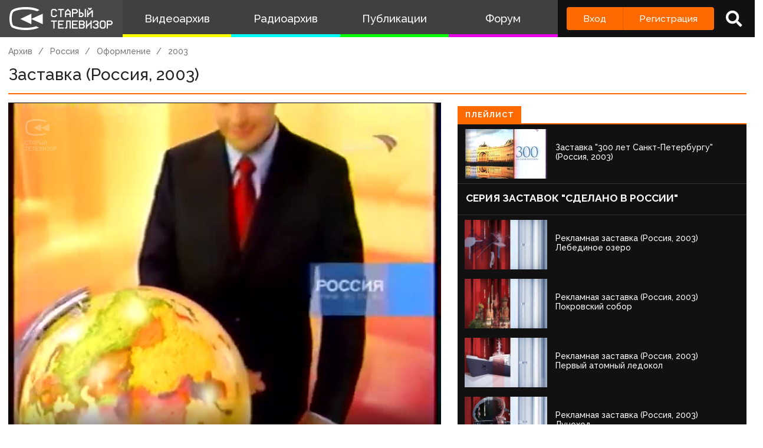

--- FILE ---
content_type: text/html; charset=UTF-8
request_url: https://staroetv.su/video/19524
body_size: 8825
content:
<!doctype html>
<html lang="ru">
<head>
    <meta charset="utf-8">
    <meta name="viewport" content="width=device-width, initial-scale=1.0, maximum-scale=1.0, user-scalable=no" />
        <title>Заставка (Россия, 2003)
 - Старый Телевизор</title>
        <meta name="csrf-token" content="TcubIo4JYGCeuuH7eWp8ZUbhXDF1nHBrpQglR6GK">
    <meta property='og:type' content="video.movie" />
<meta property="og:title" content="Заставка (Россия, 2003)" />
<meta property="og:image" content="https://staroetv.su//pictures/video_covers/113_151_300.jpg" />
    <meta property="og:video" content="https://staroetv.su/videos/113_151_300.mp4">

            <link rel="stylesheet" href="/css/app.css?v=9052025-1">
        <link rel="icon" href="/favicon.ico?1" type="image/x-icon" />
    <meta name="google-site-verification" content="hzQA7v3s7GcLa45qSrEmM-tDrjNRl8K0bspcnBencP0" />
    <meta name="yandex-verification" content="844947ab3de2442b" />
</head>
<body  class="theme-light" >
    <div class="main">
        <div class="sidebar__container">
    <div class="sidebar">
        <a href="/" class="sidebar__title">
            <svg class="sidebar__logo" xmlns:dc="http://purl.org/dc/elements/1.1/" xmlns:cc="http://creativecommons.org/ns#" xmlns:rdf="http://www.w3.org/1999/02/22-rdf-syntax-ns#" xmlns:svg="http://www.w3.org/2000/svg" xmlns="http://www.w3.org/2000/svg" xmlns:sodipodi="http://sodipodi.sourceforge.net/DTD/sodipodi-0.dtd" xmlns:inkscape="http://www.inkscape.org/namespaces/inkscape" width="134" height="30" viewBox="0 0 134 30" fill="none" version="1.1" id="svg2468" sodipodi:docname="stv_2020_hrz_2line_televizor.svg" inkscape:version="0.92.5 (2060ec1f9f, 2020-04-08)">
    <defs id="defs2472"/>
    <sodipodi:namedview pagecolor="#ffffff" bordercolor="#666666" borderopacity="1" objecttolerance="10" gridtolerance="10" guidetolerance="10" inkscape:pageopacity="0" inkscape:pageshadow="2" inkscape:window-width="1833" inkscape:window-height="1057" id="namedview2470" showgrid="false" inkscape:zoom="2.8283582" inkscape:cx="67" inkscape:cy="15" inkscape:window-x="-8" inkscape:window-y="-8" inkscape:window-maximized="1" inkscape:current-layer="svg2468"/>
    <path d="M 21 0 C 7.15384 0 3 4.21875 3 4.21875 C 3 4.21875 0 6.499975 0 15.234375 C 0 23.968775 3 26.25 3 26.25 C 3 26.25 8.53846 30 21 30 C 30.6593 30 36.159531 27.747675 38.144531 26.734375 L 34.439453 25.041016 C 34.225753 25.115616 33.999919 25.189725 33.761719 25.265625 C 31.116519 26.108425 26.9245 27 21 27 C 15.0755 27 10.883491 26.108425 8.2382812 25.265625 C 6.9135712 24.843525 5.9689856 24.432131 5.3847656 24.144531 C 5.1578756 24.032731 4.9856944 23.938894 4.8652344 23.871094 C 4.7428044 23.717394 4.502705 23.377803 4.234375 22.783203 C 3.690445 21.577803 3 19.258675 3 15.234375 C 3 11.209975 3.690445 8.8909769 4.234375 7.6855469 C 4.506905 7.0815869 4.7504938 6.7400737 4.8710938 6.5898438 C 4.8945838 6.5605837 4.9132544 6.5378344 4.9277344 6.5214844 L 4.9863281 6.4765625 L 5.0898438 6.3730469 L 5.1074219 6.3574219 C 5.1645419 6.3105719 5.2944394 6.2102956 5.5058594 6.0722656 C 5.9275594 5.7969356 6.68622 5.3648694 7.875 4.9121094 C 10.25105 4.0071594 14.3816 3 21 3 C 27.6184 3 31.749 4.0071594 34.125 4.9121094 C 34.6534 5.1133394 35.096091 5.3114075 35.462891 5.4921875 L 38.740234 3.9941406 C 37.646634 3.1204506 32.9076 0 21 0 z M 101.72852 1 L 101.72852 2.5 L 102.47852 2.5 L 102.47852 3.25 L 103.22852 3.25 L 103.22852 4 L 104.72852 4 L 104.72852 3.25 L 105.47852 3.25 L 105.47852 2.5 L 106.22852 2.5 L 106.22852 1 L 104.72852 1 L 104.72852 1.75 L 103.22852 1.75 L 103.22852 1 L 101.72852 1 z M 55.25 2.5 L 55.25 3.25 L 54.5 3.25 L 54.5 4 L 53.75 4 L 53.75 11.5 L 54.5 11.5 L 54.5 12.25 L 55.25 12.25 L 55.25 13 L 59.75 13 L 59.75 12.25 L 60.5 12.25 L 60.5 11.5 L 61.25 11.5 L 61.25 10 L 59.75 10 L 59.75 10.75 L 59 10.75 L 59 11.5 L 56 11.5 L 56 10.75 L 55.25 10.75 L 55.25 4.75 L 56 4.75 L 56 4 L 59 4 L 59 4.75 L 59.75 4.75 L 59.75 5.5 L 61.25 5.5 L 61.25 4 L 60.5 4 L 60.5 3.25 L 59.75 3.25 L 59.75 2.5 L 55.25 2.5 z M 62.744141 2.5 L 62.744141 4 L 65.744141 4 L 65.744141 13 L 67.244141 13 L 67.244141 4 L 70.244141 4 L 70.244141 2.5 L 62.744141 2.5 z M 74.738281 2.5 L 74.738281 3.25 L 73.988281 3.25 L 73.988281 4 L 73.238281 4 L 73.238281 4.75 L 72.488281 4.75 L 72.488281 5.5 L 71.738281 5.5 L 71.738281 13 L 73.238281 13 L 73.238281 10 L 77.738281 10 L 77.738281 13 L 79.238281 13 L 79.238281 5.5 L 78.488281 5.5 L 78.488281 4.75 L 77.738281 4.75 L 77.738281 4 L 76.988281 4 L 76.988281 3.25 L 76.238281 3.25 L 76.238281 2.5 L 74.738281 2.5 z M 80.732422 2.5 L 80.732422 13 L 82.232422 13 L 82.232422 8.5 L 86.732422 8.5 L 86.732422 7.75 L 87.482422 7.75 L 87.482422 7 L 88.232422 7 L 88.232422 4 L 87.482422 4 L 87.482422 3.25 L 86.732422 3.25 L 86.732422 2.5 L 80.732422 2.5 z M 89.726562 2.5 L 89.726562 13 L 94.226562 13 L 94.226562 12.25 L 94.976562 12.25 L 94.976562 11.5 L 95.726562 11.5 L 95.726562 8.5 L 94.976562 8.5 L 94.976562 7.75 L 94.226562 7.75 L 94.226562 7 L 91.226562 7 L 91.226562 2.5 L 89.726562 2.5 z M 97.226562 2.5 L 97.226562 13 L 98.726562 13 L 98.726562 2.5 L 97.226562 2.5 z M 82.232422 4 L 85.982422 4 L 85.982422 4.75 L 86.732422 4.75 L 86.732422 6.25 L 85.982422 6.25 L 85.982422 7 L 82.232422 7 L 82.232422 4 z M 100.22852 4 L 100.22852 13 L 101.72852 13 L 101.72852 10.75 L 102.47852 10.75 L 102.47852 10 L 103.22852 10 L 103.22852 9.25 L 103.97852 9.25 L 103.97852 8.5 L 104.72852 8.5 L 104.72852 7.75 L 105.47852 7.75 L 105.47852 7 L 106.22852 7 L 106.22852 13 L 107.72852 13 L 107.72852 4 L 106.22852 4 L 106.22852 4.75 L 105.47852 4.75 L 105.47852 5.5 L 104.72852 5.5 L 104.72852 6.25 L 103.97852 6.25 L 103.97852 7 L 103.22852 7 L 103.22852 7.75 L 102.47852 7.75 L 102.47852 8.5 L 101.72852 8.5 L 101.72852 4 L 100.22852 4 z M 74.738281 4.75 L 76.238281 4.75 L 76.238281 5.5 L 76.988281 5.5 L 76.988281 6.25 L 77.738281 6.25 L 77.738281 8.5 L 73.238281 8.5 L 73.238281 6.25 L 73.988281 6.25 L 73.988281 5.5 L 74.738281 5.5 L 74.738281 4.75 z M 91.226562 8.5 L 93.476562 8.5 L 93.476562 9.25 L 94.226562 9.25 L 94.226562 10.75 L 93.476562 10.75 L 93.476562 11.5 L 91.226562 11.5 L 91.226562 8.5 z M 28.292969 8.6835938 L 14 15.5 L 28.292969 22.316406 L 28.292969 15.59375 L 43 22.316406 L 43 8.6835938 L 28.292969 15.40625 L 28.292969 8.6835938 z M 53.75 17.5 L 53.75 19 L 56.75 19 L 56.75 28 L 58.25 28 L 58.25 19 L 61.25 19 L 61.25 17.5 L 53.75 17.5 z M 62.744141 17.5 L 62.744141 28 L 70.244141 28 L 70.244141 26.5 L 64.244141 26.5 L 64.244141 23.5 L 68.744141 23.5 L 68.744141 22 L 64.244141 22 L 64.244141 19 L 70.244141 19 L 70.244141 17.5 L 62.744141 17.5 z M 73.238281 17.5 L 73.238281 26.5 L 71.738281 26.5 L 71.738281 28 L 73.988281 28 L 73.988281 27.25 L 74.738281 27.25 L 74.738281 19 L 77.738281 19 L 77.738281 28 L 79.238281 28 L 79.238281 17.5 L 73.238281 17.5 z M 80.732422 17.5 L 80.732422 28 L 88.232422 28 L 88.232422 26.5 L 82.232422 26.5 L 82.232422 23.5 L 86.732422 23.5 L 86.732422 22 L 82.232422 22 L 82.232422 19 L 88.232422 19 L 88.232422 17.5 L 80.732422 17.5 z M 89.726562 17.5 L 89.726562 28 L 95.726562 28 L 95.726562 27.25 L 96.476562 27.25 L 96.476562 26.5 L 97.226562 26.5 L 97.226562 23.5 L 96.476562 23.5 L 96.476562 22 L 97.226562 22 L 97.226562 19 L 96.476562 19 L 96.476562 18.25 L 95.726562 18.25 L 95.726562 17.5 L 89.726562 17.5 z M 98.720703 17.5 L 98.720703 28 L 100.2207 28 L 100.2207 25.75 L 100.9707 25.75 L 100.9707 25 L 101.7207 25 L 101.7207 24.25 L 102.4707 24.25 L 102.4707 23.5 L 103.2207 23.5 L 103.2207 22.75 L 103.9707 22.75 L 103.9707 22 L 104.7207 22 L 104.7207 28 L 106.2207 28 L 106.2207 17.5 L 104.7207 17.5 L 104.7207 19.75 L 103.9707 19.75 L 103.9707 20.5 L 103.2207 20.5 L 103.2207 21.25 L 102.4707 21.25 L 102.4707 22 L 101.7207 22 L 101.7207 22.75 L 100.9707 22.75 L 100.9707 23.5 L 100.2207 23.5 L 100.2207 17.5 L 98.720703 17.5 z M 109.21484 17.5 L 109.21484 18.25 L 108.46484 18.25 L 108.46484 19 L 107.71484 19 L 107.71484 20.5 L 109.21484 20.5 L 109.21484 19.75 L 109.96484 19.75 L 109.96484 19 L 112.96484 19 L 112.96484 19.75 L 113.71484 19.75 L 113.71484 21.25 L 112.96484 21.25 L 112.96484 22 L 110.71484 22 L 110.71484 23.5 L 112.96484 23.5 L 112.96484 24.25 L 113.71484 24.25 L 113.71484 25.75 L 112.96484 25.75 L 112.96484 26.5 L 109.96484 26.5 L 109.96484 25.75 L 109.21484 25.75 L 109.21484 25 L 107.71484 25 L 107.71484 26.5 L 108.46484 26.5 L 108.46484 27.25 L 109.21484 27.25 L 109.21484 28 L 113.71484 28 L 113.71484 27.25 L 114.46484 27.25 L 114.46484 26.5 L 115.21484 26.5 L 115.21484 23.5 L 114.46484 23.5 L 114.46484 22 L 115.21484 22 L 115.21484 19 L 114.46484 19 L 114.46484 18.25 L 113.71484 18.25 L 113.71484 17.5 L 109.21484 17.5 z M 118.20898 17.5 L 118.20898 18.25 L 117.45898 18.25 L 117.45898 19 L 116.70898 19 L 116.70898 26.5 L 117.45898 26.5 L 117.45898 27.25 L 118.20898 27.25 L 118.20898 28 L 122.70898 28 L 122.70898 27.25 L 123.45898 27.25 L 123.45898 26.5 L 124.20898 26.5 L 124.20898 19 L 123.45898 19 L 123.45898 18.25 L 122.70898 18.25 L 122.70898 17.5 L 118.20898 17.5 z M 125.70312 17.5 L 125.70312 28 L 127.20312 28 L 127.20312 23.5 L 131.70312 23.5 L 131.70312 22.75 L 132.45312 22.75 L 132.45312 22 L 133.20312 22 L 133.20312 19 L 132.45312 19 L 132.45312 18.25 L 131.70312 18.25 L 131.70312 17.5 L 125.70312 17.5 z M 91.226562 19 L 94.976562 19 L 94.976562 19.75 L 95.726562 19.75 L 95.726562 21.25 L 94.976562 21.25 L 94.976562 22 L 91.226562 22 L 91.226562 19 z M 118.95898 19 L 121.95898 19 L 121.95898 19.75 L 122.70898 19.75 L 122.70898 25.75 L 121.95898 25.75 L 121.95898 26.5 L 118.95898 26.5 L 118.95898 25.75 L 118.20898 25.75 L 118.20898 19.75 L 118.95898 19.75 L 118.95898 19 z M 127.20312 19 L 130.95312 19 L 130.95312 19.75 L 131.70312 19.75 L 131.70312 21.25 L 130.95312 21.25 L 130.95312 22 L 127.20312 22 L 127.20312 19 z M 91.226562 23.5 L 94.976562 23.5 L 94.976562 24.25 L 95.726562 24.25 L 95.726562 25.75 L 94.976562 25.75 L 94.976562 26.5 L 91.226562 26.5 L 91.226562 23.5 z " id="path2462"/>
</svg>
            <!--
            <img class="sidebar__logo sidebar__logo--shadow" src="/pictures/logo.png"/>
            -->
        </a>
        <div class="sidebar__menu">
            <a class="sidebar__menu__link sidebar__menu__link--with-icon" href="/video">
                <!--<img class="sidebar__menu__link__icon" src="/img/new/vhs.png"/> -->
                Видеоархив
            </a>
            <a class="sidebar__menu__link sidebar__menu__link--with-icon" href="/radio">
                <!--<img class="sidebar__menu__link__icon" src="/img/new/audio.png"/>-->
                Радиоархив
            </a>
            <a class="sidebar__menu__link" href="/articles">Публикации</a>
            <a class="sidebar__menu__link" href="/forum">Форум</a>
        </div>
        <div class="auth-panel ">
                                        <div class="buttons-row">
                    <a class="button button--login" href="/login">Вход</a>
                    <a class="button button--register" href="/register">Регистрация</a>
                </div>
                <a class="auth-panel__button auth-panel__button--search">
                    <span class="tooltip">Поиск</span>
                    <i class="fa fa-search"></i>
                </a>
                <a class="auth-panel__button auth-panel__button--menu">
                    <i class="fa fa-bars"></i>
                    <span class="auth-panel__button--menu__text">Меню</span>
                </a>
                    </div>
    </div>
</div>
<div class="mobile-menu" style="display: none">
    <div class="mobile-menu__items">
        <a class="mobile-menu__item" href="/video">Видеоархив</a>
        <a class="mobile-menu__item" href="/radio">Радиоархив</a>
        <a class="mobile-menu__item" href="/articles">Публикации</a>
        <a class="mobile-menu__item" href="/forum">Форум</a>
        <div class="mobile-menu__delimiter"></div>
        <a class="mobile-menu__item mobile-menu__item--search">
            <i class="fa fa-search"></i>
            Поиск
        </a>
                </div>
    </div>
<div class="site-search" style="display: none">
    <div class="container">
        <div class="site-search__inner">
            <a class="site-search__close">
                <i class="fa fa-times"></i>
            </a>
            <div class="site-search__top search-input-container">
                <input class="input site-search__input" placeholder="Поиск по сайту...">
            </div>
            <div class="site-search__results">

            </div>
        </div>
    </div>
</div>


        <div class="content">
            <div id="app" class="content">
                                                    <title>Заставка (Россия, 2003)
 - Старый Телевизор</title>
                
                <div class="container " id="pjax-container">
                        <div class="inner-page record-page">
        <div class="breadcrumbs">
            <a class="breadcrumbs__item" href="/video">Архив</a>
                                                <a class="breadcrumbs__item" href="/channels/rtr">Россия</a>
                                    <a class="breadcrumbs__item" href="/channels/rtr#interprogram">Оформление</a>
                                 <a class="breadcrumbs__item" href="/channels/rtr/graphics/russia-2003">2003</a>
                                                  </div>
        <div class="inner-page__header">
            <div class="inner-page__header__title">Заставка (Россия, 2003)</div>
                    </div>
        <div class="row row--stretch record-page__content">
            <div class="col col--3">
                <div class="inner-page__content">
                    <div class="record-page__player">
                    <video  data-title="Заставка (Россия, 2003)" data-url="/video/19524" data-id="19524" poster="/pictures/video_covers/113_151_300.jpg?2026-01-21 03:09:33"  class="own-player" controls>
                <source src="https://media.staroetv.su/hls/videos/113_151_300.mp4/index.m3u8" type="application/vnd.apple.mpegurl">
            </video>
                                </div>

                    <div class="box">
                        <div class="box__inner">
                            <div class="record-page__bottom">
                               <div class="icon-blocks">
            <a href="/channels/rtr" class="icon-block">
            <div class="icon-block__picture" style="background-image: url(/pictures/uploads/25082020/130-5f44e2766859f.svg)"></div>
            <span class="icon-block__text">Россия</span>
        </a>
         <a href="/users/3358"
         class="icon-block">
            <i class="fa fa-user"></i>
            <span class="icon-block__text">murmeow</span>
         </a>
                <span class="icon-block">
                    <i class="fa fa-eye"></i>
                <span class="icon-block__text">2261</span>
    </span>
    <span class="icon-block">
        <i class="fa fa-clock"></i>
        <span class="icon-block__text">01 августа 2020, 15:04</span>
    </span>
            <a class="icon-block" target="_blank" download href="https://media.staroetv.su/videos/113_151_300.mp4">
            <i class="fa fa-download"></i>
            <span class="icon-block__text">Скачать</span>
        </a>
    </div>
                                <div class="share-buttons" data-services="vkontakte,facebook,twitter,telegram,odnoklassniki"  ></div>
                            </div>

                            <div class="record-page__description">
                                
                            </div>
                        </div>
                    </div>
                </div>
                <div id="comments_block" class="box  record-page__comments ">
        <div class="box__heading">
            <div class="box__heading__inner">
                <i class="fa fa-comment"></i>
                Комментарии
                                <span class="box__heading__count">0</span>
                            </div>
        </div>
        <div class="box__inner">
            <div class="comments " data-conditions="{&quot;material_type&quot;:10,&quot;material_id&quot;:34642}">

            <div class="comments__form">
                                <div class="comments__form__register">
                    <a href="/login">Войдите</a> или <a href="/register">зарегистрируйтесь</a>, чтобы добавить комментарий
                </div>
                            </div>

            <div class="comments__main">
                                <div class="comments__list">
                                    </div>
                                                                    <div class="comments__reply-form-container" id="reply_form_container"></div>
                <div class="comments__edit-form-container" id="edit_form_container"></div>

                         </div>


        </div>
    </div>
</div>

            </div>
            <div class="col col--2 record-page__related-container">
                                <div data-current-id="19524" class="box box--dark playlist">
                    <div class="box__heading box__heading--small">
                        <div class="box__heading__inner">
                            Плейлист
                        </div>
                    </div>
                    <div class="box__inner">
                                                                                 <div class="playlist__item" data-id="55709">
                                <a href="/video/55709" class="record-item ">
    <div class="record-item__cover" style="background-image: url('/pictures/imported/e146e1853a1fcd99d59d7f87e73b3725.jpg')"></div>
    <div class="record-item__texts">
        <span class="record-item__title">

                                                                        Заставка "300 лет Санкт-Петербургу" (Россия, 2003)
                                                        </span>
                <div class="record-item__info">
            <span class="record-item__date"><i class="fa fa-calendar"></i>01 июня 2025, 19:43</span>
            <span class="record-item__views"><i class="fa fa-eye"></i>407</span>
            <span class="record-item__comments"><i class="fa fa-comment"></i>0</span>
            <div class="record-item__tags" >
                                            </div>
        </div>
    </div>
</a>
                             </div>
                                                                                                             <div class="playlist__annotation">
                                 <div class="playlist__annotation__title">Серия заставок &quot;Сделано в России&quot;</div>
                                 <div class="playlist__annotationn__text"></div>
                             </div>
                                                                                                              <div class="playlist__item" data-id="19428">
                                <a href="/video/19428" class="record-item ">
    <div class="record-item__cover" style="background-image: url('/pictures/video_covers/109_5_129.jpg')"></div>
    <div class="record-item__texts">
        <span class="record-item__title">

                                                                        Рекламная заставка (Россия, 2003)<br>Лебединое озеро
                                                        </span>
                <div class="record-item__info">
            <span class="record-item__date"><i class="fa fa-calendar"></i>30 ноября -0001, 03:00</span>
            <span class="record-item__views"><i class="fa fa-eye"></i>2293</span>
            <span class="record-item__comments"><i class="fa fa-comment"></i>0</span>
            <div class="record-item__tags" >
                                                    <span class="record-item__tag">Рекламная заставка</span>
                            </div>
        </div>
    </div>
</a>
                             </div>
                                                                                                             <div class="playlist__item" data-id="19430">
                                <a href="/video/19430" class="record-item ">
    <div class="record-item__cover" style="background-image: url('/pictures/video_covers/109_130_254.jpg')"></div>
    <div class="record-item__texts">
        <span class="record-item__title">

                                                                        Рекламная заставка (Россия, 2003)<br>Покровский собор
                                                        </span>
                <div class="record-item__info">
            <span class="record-item__date"><i class="fa fa-calendar"></i>30 ноября -0001, 03:00</span>
            <span class="record-item__views"><i class="fa fa-eye"></i>2165</span>
            <span class="record-item__comments"><i class="fa fa-comment"></i>0</span>
            <div class="record-item__tags" >
                                                    <span class="record-item__tag">Рекламная заставка</span>
                            </div>
        </div>
    </div>
</a>
                             </div>
                                                                                                             <div class="playlist__item" data-id="19431">
                                <a href="/video/19431" class="record-item ">
    <div class="record-item__cover" style="background-image: url('/pictures/video_covers/109_255_379.jpg')"></div>
    <div class="record-item__texts">
        <span class="record-item__title">

                                                                        Рекламная заставка (Россия, 2003)<br>Первый атомный ледокол
                                                        </span>
                <div class="record-item__info">
            <span class="record-item__date"><i class="fa fa-calendar"></i>30 ноября -0001, 03:00</span>
            <span class="record-item__views"><i class="fa fa-eye"></i>2265</span>
            <span class="record-item__comments"><i class="fa fa-comment"></i>0</span>
            <div class="record-item__tags" >
                                                    <span class="record-item__tag">Рекламная заставка</span>
                            </div>
        </div>
    </div>
</a>
                             </div>
                                                                                                             <div class="playlist__item" data-id="19432">
                                <a href="/video/19432" class="record-item ">
    <div class="record-item__cover" style="background-image: url('/pictures/video_covers/109_380_504.jpg')"></div>
    <div class="record-item__texts">
        <span class="record-item__title">

                                                                        Рекламная заставка (Россия, 2003)<br>Луноход
                                                        </span>
                <div class="record-item__info">
            <span class="record-item__date"><i class="fa fa-calendar"></i>30 ноября -0001, 03:00</span>
            <span class="record-item__views"><i class="fa fa-eye"></i>2463</span>
            <span class="record-item__comments"><i class="fa fa-comment"></i>0</span>
            <div class="record-item__tags" >
                                                    <span class="record-item__tag">Рекламная заставка</span>
                            </div>
        </div>
    </div>
</a>
                             </div>
                                                                                                             <div class="playlist__item" data-id="19433">
                                <a href="/video/19433" class="record-item ">
    <div class="record-item__cover" style="background-image: url('/pictures/video_covers/109_505_629.jpg')"></div>
    <div class="record-item__texts">
        <span class="record-item__title">

                                                                        Рекламная заставка (Россия, 2003)<br>Супрематизм
                                                        </span>
                <div class="record-item__info">
            <span class="record-item__date"><i class="fa fa-calendar"></i>30 ноября -0001, 03:00</span>
            <span class="record-item__views"><i class="fa fa-eye"></i>2310</span>
            <span class="record-item__comments"><i class="fa fa-comment"></i>0</span>
            <div class="record-item__tags" >
                                                    <span class="record-item__tag">Рекламная заставка</span>
                            </div>
        </div>
    </div>
</a>
                             </div>
                                                                                                             <div class="playlist__item" data-id="19434">
                                <a href="/video/19434" class="record-item ">
    <div class="record-item__cover" style="background-image: url('/pictures/video_covers/109_630_754.jpg')"></div>
    <div class="record-item__texts">
        <span class="record-item__title">

                                                                        Рекламная заставка (Россия, 2003)<br>Радио Попова
                                                        </span>
                <div class="record-item__info">
            <span class="record-item__date"><i class="fa fa-calendar"></i>30 ноября -0001, 03:00</span>
            <span class="record-item__views"><i class="fa fa-eye"></i>2242</span>
            <span class="record-item__comments"><i class="fa fa-comment"></i>0</span>
            <div class="record-item__tags" >
                                                    <span class="record-item__tag">Рекламная заставка</span>
                            </div>
        </div>
    </div>
</a>
                             </div>
                                                                                                             <div class="playlist__item" data-id="19435">
                                <a href="/video/19435" class="record-item ">
    <div class="record-item__cover" style="background-image: url('/pictures/video_covers/109_755_879.jpg')"></div>
    <div class="record-item__texts">
        <span class="record-item__title">

                                                                        Рекламная заставка (Россия, 2003)<br>Спутник
                                                        </span>
                <div class="record-item__info">
            <span class="record-item__date"><i class="fa fa-calendar"></i>30 ноября -0001, 03:00</span>
            <span class="record-item__views"><i class="fa fa-eye"></i>2148</span>
            <span class="record-item__comments"><i class="fa fa-comment"></i>0</span>
            <div class="record-item__tags" >
                                                    <span class="record-item__tag">Рекламная заставка</span>
                            </div>
        </div>
    </div>
</a>
                             </div>
                                                                                                             <div class="playlist__item" data-id="19436">
                                <a href="/video/19436" class="record-item ">
    <div class="record-item__cover" style="background-image: url('/pictures/video_covers/109_880_1002.jpg')"></div>
    <div class="record-item__texts">
        <span class="record-item__title">

                                                                        Рекламная заставка (Россия, 2003)<br>Таблица Менделеева
                                                        </span>
                <div class="record-item__info">
            <span class="record-item__date"><i class="fa fa-calendar"></i>30 ноября -0001, 03:00</span>
            <span class="record-item__views"><i class="fa fa-eye"></i>2175</span>
            <span class="record-item__comments"><i class="fa fa-comment"></i>0</span>
            <div class="record-item__tags" >
                                                    <span class="record-item__tag">Рекламная заставка</span>
                            </div>
        </div>
    </div>
</a>
                             </div>
                                                                                                             <div class="playlist__item" data-id="19437">
                                <a href="/video/19437" class="record-item ">
    <div class="record-item__cover" style="background-image: url('/pictures/video_covers/109_1003_1129.jpg')"></div>
    <div class="record-item__texts">
        <span class="record-item__title">

                                                                        Рекламная заставка (Россия, 2003)<br>Башня Татлина
                                                        </span>
                <div class="record-item__info">
            <span class="record-item__date"><i class="fa fa-calendar"></i>30 ноября -0001, 03:00</span>
            <span class="record-item__views"><i class="fa fa-eye"></i>2023</span>
            <span class="record-item__comments"><i class="fa fa-comment"></i>0</span>
            <div class="record-item__tags" >
                                                    <span class="record-item__tag">Рекламная заставка</span>
                            </div>
        </div>
    </div>
</a>
                             </div>
                                                                                                             <div class="playlist__item" data-id="19438">
                                <a href="/video/19438" class="record-item ">
    <div class="record-item__cover" style="background-image: url('/pictures/video_covers/109_1130_1253.jpg')"></div>
    <div class="record-item__texts">
        <span class="record-item__title">

                                                                        Рекламная заставка (Россия, 2003)<br>Восток-1
                                                        </span>
                <div class="record-item__info">
            <span class="record-item__date"><i class="fa fa-calendar"></i>30 ноября -0001, 03:00</span>
            <span class="record-item__views"><i class="fa fa-eye"></i>2102</span>
            <span class="record-item__comments"><i class="fa fa-comment"></i>0</span>
            <div class="record-item__tags" >
                                                    <span class="record-item__tag">Рекламная заставка</span>
                            </div>
        </div>
    </div>
</a>
                             </div>
                                                                                                             <div class="playlist__annotation">
                                 <div class="playlist__annotation__title">Заставки с ведущими канала</div>
                                 <div class="playlist__annotationn__text"></div>
                             </div>
                                                                                                              <div class="playlist__item" data-id="19524">
                                <a href="/video/19524" class="record-item ">
    <div class="record-item__cover" style="background-image: url('/pictures/video_covers/113_151_300.jpg')"></div>
    <div class="record-item__texts">
        <span class="record-item__title">

                                                                        Заставка (Россия, 2003)
                                                        </span>
                <div class="record-item__info">
            <span class="record-item__date"><i class="fa fa-calendar"></i>01 августа 2020, 15:04</span>
            <span class="record-item__views"><i class="fa fa-eye"></i>2260</span>
            <span class="record-item__comments"><i class="fa fa-comment"></i>0</span>
            <div class="record-item__tags" >
                                                    <span class="record-item__tag">Заставка</span>
                            </div>
        </div>
    </div>
</a>
                             </div>
                                                                                                             <div class="playlist__item" data-id="19523">
                                <a href="/video/19523" class="record-item ">
    <div class="record-item__cover" style="background-image: url('/pictures/video_covers/113_0_150.jpg')"></div>
    <div class="record-item__texts">
        <span class="record-item__title">

                                                                        Заставка (Россия, 2003)
                                                        </span>
                <div class="record-item__info">
            <span class="record-item__date"><i class="fa fa-calendar"></i>01 августа 2020, 15:03</span>
            <span class="record-item__views"><i class="fa fa-eye"></i>2407</span>
            <span class="record-item__comments"><i class="fa fa-comment"></i>0</span>
            <div class="record-item__tags" >
                                                    <span class="record-item__tag">Заставка</span>
                            </div>
        </div>
    </div>
</a>
                             </div>
                                                                                                             <div class="playlist__item" data-id="18834">
                                <a href="/video/18834" class="record-item ">
    <div class="record-item__cover" style="background-image: url('/pictures/imported/e0a76331d14d998f7cbb6af6f5a908c5.jpg')"></div>
    <div class="record-item__texts">
        <span class="record-item__title">

                                                                        Редкие заставки (Россия, 2003)
                                                        </span>
                <div class="record-item__info">
            <span class="record-item__date"><i class="fa fa-calendar"></i>31 июля 2020, 09:19</span>
            <span class="record-item__views"><i class="fa fa-eye"></i>2469</span>
            <span class="record-item__comments"><i class="fa fa-comment"></i>0</span>
            <div class="record-item__tags" >
                                                    <span class="record-item__tag">Заставка</span>
                            </div>
        </div>
    </div>
</a>
                             </div>
                                                                                                             <div class="playlist__annotation">
                                 <div class="playlist__annotation__title">Другое</div>
                                 <div class="playlist__annotationn__text">Различные заставки, начало, конец и переходы эфиров</div>
                             </div>
                                                                                                              <div class="playlist__item" data-id="5054">
                                <a href="/video/5054" class="record-item ">
    <div class="record-item__cover" style="background-image: url('/pictures/video_covers/5054.jpg')"></div>
    <div class="record-item__texts">
        <span class="record-item__title">

                                                                        Заставка "Телеканал "Россия" представляет" (Россия, 01.09.2002-31.08.2003)
                                                        </span>
                <div class="record-item__info">
            <span class="record-item__date"><i class="fa fa-calendar"></i>30 мая 2016, 20:23</span>
            <span class="record-item__views"><i class="fa fa-eye"></i>3599</span>
            <span class="record-item__comments"><i class="fa fa-comment"></i>0</span>
            <div class="record-item__tags" >
                                                    <span class="record-item__tag">Заставка</span>
                            </div>
        </div>
    </div>
</a>
                             </div>
                                                                                                             <div class="playlist__item" data-id="13777">
                                <a href="/video/13777" class="record-item ">
    <div class="record-item__cover" style="background-image: url('https://sun1-23.userapi.com/c628524/v628524807/c5c9/Tq5ER11Ksvc.jpg')"></div>
    <div class="record-item__texts">
        <span class="record-item__title">

                                                                        Начало эфира (Россия, 08.03.2003)
                                                        </span>
                <div class="record-item__info">
            <span class="record-item__date"><i class="fa fa-calendar"></i>05 мая 2015, 17:58</span>
            <span class="record-item__views"><i class="fa fa-eye"></i>2851</span>
            <span class="record-item__comments"><i class="fa fa-comment"></i>0</span>
            <div class="record-item__tags" >
                                                    <span class="record-item__tag">Начало эфира</span>
                            </div>
        </div>
    </div>
</a>
                             </div>
                                                                                                             <div class="playlist__item" data-id="11986">
                                <a href="/video/11986" class="record-item ">
    <div class="record-item__cover" style="background-image: url('/pictures/video_covers/616eec7eb2dd9.jpg')"></div>
    <div class="record-item__texts">
        <span class="record-item__title">

                                                                        Анонс матча "ЦСКА - Локомотив" (Россия, 04.05.2003)
                                                        </span>
                <div class="record-item__info">
            <span class="record-item__date"><i class="fa fa-calendar"></i>05 июля 2015, 18:11</span>
            <span class="record-item__views"><i class="fa fa-eye"></i>2342</span>
            <span class="record-item__comments"><i class="fa fa-comment"></i>0</span>
            <div class="record-item__tags" >
                                                    <span class="record-item__tag">Анонс</span>
                            </div>
        </div>
    </div>
</a>
                             </div>
                                                                                                             <div class="playlist__item" data-id="11993">
                                <a href="/video/11993" class="record-item ">
    <div class="record-item__cover" style="background-image: url('/pictures/video_covers/616eeaa765fcd.jpg')"></div>
    <div class="record-item__texts">
        <span class="record-item__title">

                                                                        Переход на ночное время (Россия, 04.05.2003)
                                                        </span>
                <div class="record-item__info">
            <span class="record-item__date"><i class="fa fa-calendar"></i>05 июля 2015, 18:00</span>
            <span class="record-item__views"><i class="fa fa-eye"></i>2860</span>
            <span class="record-item__comments"><i class="fa fa-comment"></i>0</span>
            <div class="record-item__tags" >
                                                    <span class="record-item__tag">Другое</span>
                            </div>
        </div>
    </div>
</a>
                             </div>
                                                                                                             <div class="playlist__item" data-id="32632">
                                <a href="/video/32632" class="record-item ">
    <div class="record-item__cover" style="background-image: url('https://i.mycdn.me/getVideoPreview?id=1483058448921&amp;idx=4&amp;type=39&amp;tkn=BzyCtJawY-109S0DTe-qZAvq8R0&amp;fn=vid_t')"></div>
    <div class="record-item__texts">
        <span class="record-item__title">

                                                                        Заставка конца эфира и переход вещания на Euronews (Россия, 04.05.2003)
                                                        </span>
                <div class="record-item__info">
            <span class="record-item__date"><i class="fa fa-calendar"></i>31 июля 2021, 18:28</span>
            <span class="record-item__views"><i class="fa fa-eye"></i>2924</span>
            <span class="record-item__comments"><i class="fa fa-comment"></i>0</span>
            <div class="record-item__tags" >
                                                    <span class="record-item__tag">Заставка</span>
                            </div>
        </div>
    </div>
</a>
                             </div>
                                                                                                             <div class="playlist__item" data-id="35353">
                                <a href="/video/35353" class="record-item ">
    <div class="record-item__cover" style="background-image: url('/pictures/video_covers/61c8d0eb94a48.jpg')"></div>
    <div class="record-item__texts">
        <span class="record-item__title">

                                                                        Прогноз погоды и начало ночного вещания (Россия, 21.05.2003)
                                                        </span>
                <div class="record-item__info">
            <span class="record-item__date"><i class="fa fa-calendar"></i>27 декабря 2021, 01:30</span>
            <span class="record-item__views"><i class="fa fa-eye"></i>2063</span>
            <span class="record-item__comments"><i class="fa fa-comment"></i>0</span>
            <div class="record-item__tags" >
                                                    <span class="record-item__tag">Другое</span>
                            </div>
        </div>
    </div>
</a>
                             </div>
                                                                                                             <div class="playlist__item" data-id="16325">
                                <a href="/video/16325" class="record-item ">
    <div class="record-item__cover" style="background-image: url('https://sun1-87.userapi.com/c836321/v836321671/1e157/nubNhrDLNko.jpg')"></div>
    <div class="record-item__texts">
        <span class="record-item__title">

                                                                        Анонс программы "Народный артист" (Россия, 06.07.2003)
                                                        </span>
                <div class="record-item__info">
            <span class="record-item__date"><i class="fa fa-calendar"></i>02 января 2015, 12:26</span>
            <span class="record-item__views"><i class="fa fa-eye"></i>2254</span>
            <span class="record-item__comments"><i class="fa fa-comment"></i>0</span>
            <div class="record-item__tags" >
                                                    <span class="record-item__tag">Анонс</span>
                            </div>
        </div>
    </div>
</a>
                             </div>
                                                                                                             <div class="playlist__item" data-id="646">
                                <a href="/video/646" class="record-item ">
    <div class="record-item__cover" style="background-image: url('/pictures/video_covers/646.jpg')"></div>
    <div class="record-item__texts">
        <span class="record-item__title">

                                                                        Рестарт эфира и начало программы "Доброе утро, Россия!" (Россия, 20.08.2003)
                                                        </span>
                <div class="record-item__info">
            <span class="record-item__date"><i class="fa fa-calendar"></i>07 января 2019, 18:54</span>
            <span class="record-item__views"><i class="fa fa-eye"></i>3253</span>
            <span class="record-item__comments"><i class="fa fa-comment"></i>0</span>
            <div class="record-item__tags" >
                                                    <span class="record-item__tag">Начало эфира</span>
                            </div>
        </div>
    </div>
</a>
                             </div>
                                                                        </div>
                </div>
                            </div>
        </div>
    </div>
                    </div>
                            </div>
            <div class="footer">
    <div class="footer__menu">
        <div class="container">
            <div class="footer__menu__inner">
                <a class="footer__menu__link" href="/index/0-127">О проекте</a>
                <a class="footer__menu__link" href="/team">Команда сайта</a>
                <a class="footer__menu__link" href="/index/0-133">Правила</a>
                <a class="footer__menu__link" href="/contact">Обратная связь</a>
                <a class="footer__menu__link" href="/index/15">Пользователи</a>
                <a class="footer__menu__link" href="/top-list/videos">Топ пользователей</a>
                <div class="footer__social">
                    <div class="social-links">
    <a class="social-link" href="https://discord.gg/n7xm2mZ" target="_blank" rel="nofollow"><img src="/img/icon_s_discord.png" class="social-link__icon" alt="Discord" title="Discord"></a>
    <a class="social-link" href="https://vk.com/staroetv_su" target="_blank" rel="nofollow"><img src="/img/icon_s_vk.png" class="social-link__icon" alt="ВКонтакте" title="ВКонтакте"></a>
    <a class="social-link" href="http://www.youtube.com/user/staroetv" target="_blank" rel="nofollow"><img class="social-link__icon" alt="YouTube НовостиТВ" title="YouTube НовостиТВ" src="/img/icon_s_y1.png"></a>
    <a class="social-link" href="http://www.youtube.com/user/staroetvHistory" target="_blank" rel="nofollow"><img rel="nofollow" class="social-link__icon" alt="YouTube ИсторияТВ" title="YouTube ИсторияТВ" src="/img/icon_s_y2.png"></a>
    <a class="social-link" href="https://www.facebook.com/staroetv/" target="_blank" rel="nofollow"><img src="/img/icon_s_fb.png" class="social-link__icon" alt="Facebook" title="Facebook"></a>
    <a class="social-link" href="https://twitter.com/staroetv" target="_blank" rel="nofollow"><img src="/img/icon_s_twi.png" class="social-link__icon" alt="Twitter" title="Twitter"></a>
    <a class="social-link" href="https://t.me/staroetv" target="_blank" rel="nofollow"><img src="/img/icon_s_tgrm.png" class="social-link__icon" alt="Telegram" title="Telegram"></a>
    <a class="social-link" href="https://ok.ru/staroetv" target="_blank" rel="nofollow"><img src="/img/icon_s_ok.png" class="social-link__icon" alt="Одноклассники" title="Одноклассники"></a>
    <a class="social-link" href="http://coub.com/staroetv.su" target="_blank" rel="nofollow"><img rel="nofollow" class="social-link__icon" alt="Coub" title="Coub" src="/img/icon_s_coub.png"></a>
</div>
                </div>
            </div>
        </div>
    </div>
    <div class="footer__copyright">
        <div class="container">
            <div class="footer__copyright__inner">
                <div class="footer__copyright__text">
                    Дизайн и верстка сайта © «Старый телевизор»; 2008 - 2026
                    Все аудио- и видеоматериалы, размещённые на сайте, принадлежат их владельцам. Нахождение материалов на сайте не оспаривает авторские права их создателей.
                </div>
                <a class="footer__light-switch"></a>
           </div>
        </div>
    </div>
</div>
        </div>
    </div>
</body>
    <div id="login" data-title="Вход на сайт" style="display: none">
    <form class="form" method="POST" action="https://staroetv.su/login">
        <div class="modal-window__form">
          <div class="input-container">
                <label class="input-container__label">Логин или почта</label>
                <div class="input-container__inner">
                    <input class="input" name="login" value=""/>
                    <span class="input-container__message"></span>
                </div>
            </div>
            <div class="input-container">
                <label class="input-container__label">Пароль</label>
                <div class="input-container__inner">
                    <input class="input" type="password" name="password" value=""/>
                    <span class="input-container__message"></span>
                </div>
            </div>
            <div class="row">
                <div class="col">
                    <label class="input-container input-container--checkbox">
                        <input type="checkbox" name="remember" checked/>
                        <div class="input-container--checkbox__element"></div>
                        <div class="input-container__label">Запомнить меня</div>
                    </label>
                </div>
            </div>
            <div class="form__bottom">
                <div class="form__bottom__left">
                    <button class="button button--light">Войти</button>
                    <div class="response response--light"></div>
                </div>
                <div class="form__bottom__right">
                    <a class="form__bottom__link" href="/forgot-password">Забыли пароль?</a>
                    <a class="form__bottom__link" href="/register">Регистрация</a>
                </div>
            </div>
            <input type="hidden" name="_token" value="TcubIo4JYGCeuuH7eWp8ZUbhXDF1nHBrpQglR6GK">        </div>
    </form>
</div><div id="survey" data-title="Опрос" style="display: none">
    <div class="modal-window__form">
         <h2>
             <a target="_blank" href="https://docs.google.com/forms/u/0/d/e/1FAIpQLSc8l9NAko8gy83iXok2r13BnuZ5vQWz-GMhj35sMkU7aNKnLA/formResponse">
                 Пройдите опрос по поводу развития проекта "Старый телевизор"
             </a>
         </h2>
        <div class="form__bottom">
            <div class="form__bottom__left">
                <button class="button button--light">Закрыть</button>
            </div>
        </div>
    </div>
</div>
<script src="https://yastatic.net/share2/share.js"></script>
<script src="https://www.google.com/recaptcha/api.js?render=6LccwdUZAAAAANbvD4YOUIKQXR77BP8Zg5A-a9UT"></script>
<script src="https://cdn.jsdelivr.net/npm/hls.js@1"></script>
    <script type="text/javascript" rel="script" src="/js/app.js?v=9052025-1"></script>
<script src="//cdn.ckeditor.com/4.12.1/standard/ckeditor.js"></script>
<script>
    $.ajaxSetup({headers: {'X-CSRF-TOKEN': $('meta[name="csrf-token"]').attr('content')}});
</script>
        <!-- Yandex.Metrika counter -->
    <script type="text/javascript" >
        (function(m,e,t,r,i,k,a){m[i]=m[i]||function(){(m[i].a=m[i].a||[]).push(arguments)};
            m[i].l=1*new Date();k=e.createElement(t),a=e.getElementsByTagName(t)[0],k.async=1,k.src=r,a.parentNode.insertBefore(k,a)})
        (window, document, "script", "https://mc.yandex.ru/metrika/tag.js", "ym");

        ym(4495546, "init", {
            clickmap:true,
            trackLinks:true,
            accurateTrackBounce:true,
            webvisor:true
        });
    </script>
    <noscript><div><img src="https://mc.yandex.ru/watch/4495546" style="position:absolute; left:-9999px;" alt="" /></div></noscript>
    <!-- /Yandex.Metrika counter -->
    </html>


--- FILE ---
content_type: text/html; charset=utf-8
request_url: https://www.google.com/recaptcha/api2/anchor?ar=1&k=6LccwdUZAAAAANbvD4YOUIKQXR77BP8Zg5A-a9UT&co=aHR0cHM6Ly9zdGFyb2V0di5zdTo0NDM.&hl=en&v=PoyoqOPhxBO7pBk68S4YbpHZ&size=invisible&anchor-ms=20000&execute-ms=30000&cb=4vewzmxtpo75
body_size: 48672
content:
<!DOCTYPE HTML><html dir="ltr" lang="en"><head><meta http-equiv="Content-Type" content="text/html; charset=UTF-8">
<meta http-equiv="X-UA-Compatible" content="IE=edge">
<title>reCAPTCHA</title>
<style type="text/css">
/* cyrillic-ext */
@font-face {
  font-family: 'Roboto';
  font-style: normal;
  font-weight: 400;
  font-stretch: 100%;
  src: url(//fonts.gstatic.com/s/roboto/v48/KFO7CnqEu92Fr1ME7kSn66aGLdTylUAMa3GUBHMdazTgWw.woff2) format('woff2');
  unicode-range: U+0460-052F, U+1C80-1C8A, U+20B4, U+2DE0-2DFF, U+A640-A69F, U+FE2E-FE2F;
}
/* cyrillic */
@font-face {
  font-family: 'Roboto';
  font-style: normal;
  font-weight: 400;
  font-stretch: 100%;
  src: url(//fonts.gstatic.com/s/roboto/v48/KFO7CnqEu92Fr1ME7kSn66aGLdTylUAMa3iUBHMdazTgWw.woff2) format('woff2');
  unicode-range: U+0301, U+0400-045F, U+0490-0491, U+04B0-04B1, U+2116;
}
/* greek-ext */
@font-face {
  font-family: 'Roboto';
  font-style: normal;
  font-weight: 400;
  font-stretch: 100%;
  src: url(//fonts.gstatic.com/s/roboto/v48/KFO7CnqEu92Fr1ME7kSn66aGLdTylUAMa3CUBHMdazTgWw.woff2) format('woff2');
  unicode-range: U+1F00-1FFF;
}
/* greek */
@font-face {
  font-family: 'Roboto';
  font-style: normal;
  font-weight: 400;
  font-stretch: 100%;
  src: url(//fonts.gstatic.com/s/roboto/v48/KFO7CnqEu92Fr1ME7kSn66aGLdTylUAMa3-UBHMdazTgWw.woff2) format('woff2');
  unicode-range: U+0370-0377, U+037A-037F, U+0384-038A, U+038C, U+038E-03A1, U+03A3-03FF;
}
/* math */
@font-face {
  font-family: 'Roboto';
  font-style: normal;
  font-weight: 400;
  font-stretch: 100%;
  src: url(//fonts.gstatic.com/s/roboto/v48/KFO7CnqEu92Fr1ME7kSn66aGLdTylUAMawCUBHMdazTgWw.woff2) format('woff2');
  unicode-range: U+0302-0303, U+0305, U+0307-0308, U+0310, U+0312, U+0315, U+031A, U+0326-0327, U+032C, U+032F-0330, U+0332-0333, U+0338, U+033A, U+0346, U+034D, U+0391-03A1, U+03A3-03A9, U+03B1-03C9, U+03D1, U+03D5-03D6, U+03F0-03F1, U+03F4-03F5, U+2016-2017, U+2034-2038, U+203C, U+2040, U+2043, U+2047, U+2050, U+2057, U+205F, U+2070-2071, U+2074-208E, U+2090-209C, U+20D0-20DC, U+20E1, U+20E5-20EF, U+2100-2112, U+2114-2115, U+2117-2121, U+2123-214F, U+2190, U+2192, U+2194-21AE, U+21B0-21E5, U+21F1-21F2, U+21F4-2211, U+2213-2214, U+2216-22FF, U+2308-230B, U+2310, U+2319, U+231C-2321, U+2336-237A, U+237C, U+2395, U+239B-23B7, U+23D0, U+23DC-23E1, U+2474-2475, U+25AF, U+25B3, U+25B7, U+25BD, U+25C1, U+25CA, U+25CC, U+25FB, U+266D-266F, U+27C0-27FF, U+2900-2AFF, U+2B0E-2B11, U+2B30-2B4C, U+2BFE, U+3030, U+FF5B, U+FF5D, U+1D400-1D7FF, U+1EE00-1EEFF;
}
/* symbols */
@font-face {
  font-family: 'Roboto';
  font-style: normal;
  font-weight: 400;
  font-stretch: 100%;
  src: url(//fonts.gstatic.com/s/roboto/v48/KFO7CnqEu92Fr1ME7kSn66aGLdTylUAMaxKUBHMdazTgWw.woff2) format('woff2');
  unicode-range: U+0001-000C, U+000E-001F, U+007F-009F, U+20DD-20E0, U+20E2-20E4, U+2150-218F, U+2190, U+2192, U+2194-2199, U+21AF, U+21E6-21F0, U+21F3, U+2218-2219, U+2299, U+22C4-22C6, U+2300-243F, U+2440-244A, U+2460-24FF, U+25A0-27BF, U+2800-28FF, U+2921-2922, U+2981, U+29BF, U+29EB, U+2B00-2BFF, U+4DC0-4DFF, U+FFF9-FFFB, U+10140-1018E, U+10190-1019C, U+101A0, U+101D0-101FD, U+102E0-102FB, U+10E60-10E7E, U+1D2C0-1D2D3, U+1D2E0-1D37F, U+1F000-1F0FF, U+1F100-1F1AD, U+1F1E6-1F1FF, U+1F30D-1F30F, U+1F315, U+1F31C, U+1F31E, U+1F320-1F32C, U+1F336, U+1F378, U+1F37D, U+1F382, U+1F393-1F39F, U+1F3A7-1F3A8, U+1F3AC-1F3AF, U+1F3C2, U+1F3C4-1F3C6, U+1F3CA-1F3CE, U+1F3D4-1F3E0, U+1F3ED, U+1F3F1-1F3F3, U+1F3F5-1F3F7, U+1F408, U+1F415, U+1F41F, U+1F426, U+1F43F, U+1F441-1F442, U+1F444, U+1F446-1F449, U+1F44C-1F44E, U+1F453, U+1F46A, U+1F47D, U+1F4A3, U+1F4B0, U+1F4B3, U+1F4B9, U+1F4BB, U+1F4BF, U+1F4C8-1F4CB, U+1F4D6, U+1F4DA, U+1F4DF, U+1F4E3-1F4E6, U+1F4EA-1F4ED, U+1F4F7, U+1F4F9-1F4FB, U+1F4FD-1F4FE, U+1F503, U+1F507-1F50B, U+1F50D, U+1F512-1F513, U+1F53E-1F54A, U+1F54F-1F5FA, U+1F610, U+1F650-1F67F, U+1F687, U+1F68D, U+1F691, U+1F694, U+1F698, U+1F6AD, U+1F6B2, U+1F6B9-1F6BA, U+1F6BC, U+1F6C6-1F6CF, U+1F6D3-1F6D7, U+1F6E0-1F6EA, U+1F6F0-1F6F3, U+1F6F7-1F6FC, U+1F700-1F7FF, U+1F800-1F80B, U+1F810-1F847, U+1F850-1F859, U+1F860-1F887, U+1F890-1F8AD, U+1F8B0-1F8BB, U+1F8C0-1F8C1, U+1F900-1F90B, U+1F93B, U+1F946, U+1F984, U+1F996, U+1F9E9, U+1FA00-1FA6F, U+1FA70-1FA7C, U+1FA80-1FA89, U+1FA8F-1FAC6, U+1FACE-1FADC, U+1FADF-1FAE9, U+1FAF0-1FAF8, U+1FB00-1FBFF;
}
/* vietnamese */
@font-face {
  font-family: 'Roboto';
  font-style: normal;
  font-weight: 400;
  font-stretch: 100%;
  src: url(//fonts.gstatic.com/s/roboto/v48/KFO7CnqEu92Fr1ME7kSn66aGLdTylUAMa3OUBHMdazTgWw.woff2) format('woff2');
  unicode-range: U+0102-0103, U+0110-0111, U+0128-0129, U+0168-0169, U+01A0-01A1, U+01AF-01B0, U+0300-0301, U+0303-0304, U+0308-0309, U+0323, U+0329, U+1EA0-1EF9, U+20AB;
}
/* latin-ext */
@font-face {
  font-family: 'Roboto';
  font-style: normal;
  font-weight: 400;
  font-stretch: 100%;
  src: url(//fonts.gstatic.com/s/roboto/v48/KFO7CnqEu92Fr1ME7kSn66aGLdTylUAMa3KUBHMdazTgWw.woff2) format('woff2');
  unicode-range: U+0100-02BA, U+02BD-02C5, U+02C7-02CC, U+02CE-02D7, U+02DD-02FF, U+0304, U+0308, U+0329, U+1D00-1DBF, U+1E00-1E9F, U+1EF2-1EFF, U+2020, U+20A0-20AB, U+20AD-20C0, U+2113, U+2C60-2C7F, U+A720-A7FF;
}
/* latin */
@font-face {
  font-family: 'Roboto';
  font-style: normal;
  font-weight: 400;
  font-stretch: 100%;
  src: url(//fonts.gstatic.com/s/roboto/v48/KFO7CnqEu92Fr1ME7kSn66aGLdTylUAMa3yUBHMdazQ.woff2) format('woff2');
  unicode-range: U+0000-00FF, U+0131, U+0152-0153, U+02BB-02BC, U+02C6, U+02DA, U+02DC, U+0304, U+0308, U+0329, U+2000-206F, U+20AC, U+2122, U+2191, U+2193, U+2212, U+2215, U+FEFF, U+FFFD;
}
/* cyrillic-ext */
@font-face {
  font-family: 'Roboto';
  font-style: normal;
  font-weight: 500;
  font-stretch: 100%;
  src: url(//fonts.gstatic.com/s/roboto/v48/KFO7CnqEu92Fr1ME7kSn66aGLdTylUAMa3GUBHMdazTgWw.woff2) format('woff2');
  unicode-range: U+0460-052F, U+1C80-1C8A, U+20B4, U+2DE0-2DFF, U+A640-A69F, U+FE2E-FE2F;
}
/* cyrillic */
@font-face {
  font-family: 'Roboto';
  font-style: normal;
  font-weight: 500;
  font-stretch: 100%;
  src: url(//fonts.gstatic.com/s/roboto/v48/KFO7CnqEu92Fr1ME7kSn66aGLdTylUAMa3iUBHMdazTgWw.woff2) format('woff2');
  unicode-range: U+0301, U+0400-045F, U+0490-0491, U+04B0-04B1, U+2116;
}
/* greek-ext */
@font-face {
  font-family: 'Roboto';
  font-style: normal;
  font-weight: 500;
  font-stretch: 100%;
  src: url(//fonts.gstatic.com/s/roboto/v48/KFO7CnqEu92Fr1ME7kSn66aGLdTylUAMa3CUBHMdazTgWw.woff2) format('woff2');
  unicode-range: U+1F00-1FFF;
}
/* greek */
@font-face {
  font-family: 'Roboto';
  font-style: normal;
  font-weight: 500;
  font-stretch: 100%;
  src: url(//fonts.gstatic.com/s/roboto/v48/KFO7CnqEu92Fr1ME7kSn66aGLdTylUAMa3-UBHMdazTgWw.woff2) format('woff2');
  unicode-range: U+0370-0377, U+037A-037F, U+0384-038A, U+038C, U+038E-03A1, U+03A3-03FF;
}
/* math */
@font-face {
  font-family: 'Roboto';
  font-style: normal;
  font-weight: 500;
  font-stretch: 100%;
  src: url(//fonts.gstatic.com/s/roboto/v48/KFO7CnqEu92Fr1ME7kSn66aGLdTylUAMawCUBHMdazTgWw.woff2) format('woff2');
  unicode-range: U+0302-0303, U+0305, U+0307-0308, U+0310, U+0312, U+0315, U+031A, U+0326-0327, U+032C, U+032F-0330, U+0332-0333, U+0338, U+033A, U+0346, U+034D, U+0391-03A1, U+03A3-03A9, U+03B1-03C9, U+03D1, U+03D5-03D6, U+03F0-03F1, U+03F4-03F5, U+2016-2017, U+2034-2038, U+203C, U+2040, U+2043, U+2047, U+2050, U+2057, U+205F, U+2070-2071, U+2074-208E, U+2090-209C, U+20D0-20DC, U+20E1, U+20E5-20EF, U+2100-2112, U+2114-2115, U+2117-2121, U+2123-214F, U+2190, U+2192, U+2194-21AE, U+21B0-21E5, U+21F1-21F2, U+21F4-2211, U+2213-2214, U+2216-22FF, U+2308-230B, U+2310, U+2319, U+231C-2321, U+2336-237A, U+237C, U+2395, U+239B-23B7, U+23D0, U+23DC-23E1, U+2474-2475, U+25AF, U+25B3, U+25B7, U+25BD, U+25C1, U+25CA, U+25CC, U+25FB, U+266D-266F, U+27C0-27FF, U+2900-2AFF, U+2B0E-2B11, U+2B30-2B4C, U+2BFE, U+3030, U+FF5B, U+FF5D, U+1D400-1D7FF, U+1EE00-1EEFF;
}
/* symbols */
@font-face {
  font-family: 'Roboto';
  font-style: normal;
  font-weight: 500;
  font-stretch: 100%;
  src: url(//fonts.gstatic.com/s/roboto/v48/KFO7CnqEu92Fr1ME7kSn66aGLdTylUAMaxKUBHMdazTgWw.woff2) format('woff2');
  unicode-range: U+0001-000C, U+000E-001F, U+007F-009F, U+20DD-20E0, U+20E2-20E4, U+2150-218F, U+2190, U+2192, U+2194-2199, U+21AF, U+21E6-21F0, U+21F3, U+2218-2219, U+2299, U+22C4-22C6, U+2300-243F, U+2440-244A, U+2460-24FF, U+25A0-27BF, U+2800-28FF, U+2921-2922, U+2981, U+29BF, U+29EB, U+2B00-2BFF, U+4DC0-4DFF, U+FFF9-FFFB, U+10140-1018E, U+10190-1019C, U+101A0, U+101D0-101FD, U+102E0-102FB, U+10E60-10E7E, U+1D2C0-1D2D3, U+1D2E0-1D37F, U+1F000-1F0FF, U+1F100-1F1AD, U+1F1E6-1F1FF, U+1F30D-1F30F, U+1F315, U+1F31C, U+1F31E, U+1F320-1F32C, U+1F336, U+1F378, U+1F37D, U+1F382, U+1F393-1F39F, U+1F3A7-1F3A8, U+1F3AC-1F3AF, U+1F3C2, U+1F3C4-1F3C6, U+1F3CA-1F3CE, U+1F3D4-1F3E0, U+1F3ED, U+1F3F1-1F3F3, U+1F3F5-1F3F7, U+1F408, U+1F415, U+1F41F, U+1F426, U+1F43F, U+1F441-1F442, U+1F444, U+1F446-1F449, U+1F44C-1F44E, U+1F453, U+1F46A, U+1F47D, U+1F4A3, U+1F4B0, U+1F4B3, U+1F4B9, U+1F4BB, U+1F4BF, U+1F4C8-1F4CB, U+1F4D6, U+1F4DA, U+1F4DF, U+1F4E3-1F4E6, U+1F4EA-1F4ED, U+1F4F7, U+1F4F9-1F4FB, U+1F4FD-1F4FE, U+1F503, U+1F507-1F50B, U+1F50D, U+1F512-1F513, U+1F53E-1F54A, U+1F54F-1F5FA, U+1F610, U+1F650-1F67F, U+1F687, U+1F68D, U+1F691, U+1F694, U+1F698, U+1F6AD, U+1F6B2, U+1F6B9-1F6BA, U+1F6BC, U+1F6C6-1F6CF, U+1F6D3-1F6D7, U+1F6E0-1F6EA, U+1F6F0-1F6F3, U+1F6F7-1F6FC, U+1F700-1F7FF, U+1F800-1F80B, U+1F810-1F847, U+1F850-1F859, U+1F860-1F887, U+1F890-1F8AD, U+1F8B0-1F8BB, U+1F8C0-1F8C1, U+1F900-1F90B, U+1F93B, U+1F946, U+1F984, U+1F996, U+1F9E9, U+1FA00-1FA6F, U+1FA70-1FA7C, U+1FA80-1FA89, U+1FA8F-1FAC6, U+1FACE-1FADC, U+1FADF-1FAE9, U+1FAF0-1FAF8, U+1FB00-1FBFF;
}
/* vietnamese */
@font-face {
  font-family: 'Roboto';
  font-style: normal;
  font-weight: 500;
  font-stretch: 100%;
  src: url(//fonts.gstatic.com/s/roboto/v48/KFO7CnqEu92Fr1ME7kSn66aGLdTylUAMa3OUBHMdazTgWw.woff2) format('woff2');
  unicode-range: U+0102-0103, U+0110-0111, U+0128-0129, U+0168-0169, U+01A0-01A1, U+01AF-01B0, U+0300-0301, U+0303-0304, U+0308-0309, U+0323, U+0329, U+1EA0-1EF9, U+20AB;
}
/* latin-ext */
@font-face {
  font-family: 'Roboto';
  font-style: normal;
  font-weight: 500;
  font-stretch: 100%;
  src: url(//fonts.gstatic.com/s/roboto/v48/KFO7CnqEu92Fr1ME7kSn66aGLdTylUAMa3KUBHMdazTgWw.woff2) format('woff2');
  unicode-range: U+0100-02BA, U+02BD-02C5, U+02C7-02CC, U+02CE-02D7, U+02DD-02FF, U+0304, U+0308, U+0329, U+1D00-1DBF, U+1E00-1E9F, U+1EF2-1EFF, U+2020, U+20A0-20AB, U+20AD-20C0, U+2113, U+2C60-2C7F, U+A720-A7FF;
}
/* latin */
@font-face {
  font-family: 'Roboto';
  font-style: normal;
  font-weight: 500;
  font-stretch: 100%;
  src: url(//fonts.gstatic.com/s/roboto/v48/KFO7CnqEu92Fr1ME7kSn66aGLdTylUAMa3yUBHMdazQ.woff2) format('woff2');
  unicode-range: U+0000-00FF, U+0131, U+0152-0153, U+02BB-02BC, U+02C6, U+02DA, U+02DC, U+0304, U+0308, U+0329, U+2000-206F, U+20AC, U+2122, U+2191, U+2193, U+2212, U+2215, U+FEFF, U+FFFD;
}
/* cyrillic-ext */
@font-face {
  font-family: 'Roboto';
  font-style: normal;
  font-weight: 900;
  font-stretch: 100%;
  src: url(//fonts.gstatic.com/s/roboto/v48/KFO7CnqEu92Fr1ME7kSn66aGLdTylUAMa3GUBHMdazTgWw.woff2) format('woff2');
  unicode-range: U+0460-052F, U+1C80-1C8A, U+20B4, U+2DE0-2DFF, U+A640-A69F, U+FE2E-FE2F;
}
/* cyrillic */
@font-face {
  font-family: 'Roboto';
  font-style: normal;
  font-weight: 900;
  font-stretch: 100%;
  src: url(//fonts.gstatic.com/s/roboto/v48/KFO7CnqEu92Fr1ME7kSn66aGLdTylUAMa3iUBHMdazTgWw.woff2) format('woff2');
  unicode-range: U+0301, U+0400-045F, U+0490-0491, U+04B0-04B1, U+2116;
}
/* greek-ext */
@font-face {
  font-family: 'Roboto';
  font-style: normal;
  font-weight: 900;
  font-stretch: 100%;
  src: url(//fonts.gstatic.com/s/roboto/v48/KFO7CnqEu92Fr1ME7kSn66aGLdTylUAMa3CUBHMdazTgWw.woff2) format('woff2');
  unicode-range: U+1F00-1FFF;
}
/* greek */
@font-face {
  font-family: 'Roboto';
  font-style: normal;
  font-weight: 900;
  font-stretch: 100%;
  src: url(//fonts.gstatic.com/s/roboto/v48/KFO7CnqEu92Fr1ME7kSn66aGLdTylUAMa3-UBHMdazTgWw.woff2) format('woff2');
  unicode-range: U+0370-0377, U+037A-037F, U+0384-038A, U+038C, U+038E-03A1, U+03A3-03FF;
}
/* math */
@font-face {
  font-family: 'Roboto';
  font-style: normal;
  font-weight: 900;
  font-stretch: 100%;
  src: url(//fonts.gstatic.com/s/roboto/v48/KFO7CnqEu92Fr1ME7kSn66aGLdTylUAMawCUBHMdazTgWw.woff2) format('woff2');
  unicode-range: U+0302-0303, U+0305, U+0307-0308, U+0310, U+0312, U+0315, U+031A, U+0326-0327, U+032C, U+032F-0330, U+0332-0333, U+0338, U+033A, U+0346, U+034D, U+0391-03A1, U+03A3-03A9, U+03B1-03C9, U+03D1, U+03D5-03D6, U+03F0-03F1, U+03F4-03F5, U+2016-2017, U+2034-2038, U+203C, U+2040, U+2043, U+2047, U+2050, U+2057, U+205F, U+2070-2071, U+2074-208E, U+2090-209C, U+20D0-20DC, U+20E1, U+20E5-20EF, U+2100-2112, U+2114-2115, U+2117-2121, U+2123-214F, U+2190, U+2192, U+2194-21AE, U+21B0-21E5, U+21F1-21F2, U+21F4-2211, U+2213-2214, U+2216-22FF, U+2308-230B, U+2310, U+2319, U+231C-2321, U+2336-237A, U+237C, U+2395, U+239B-23B7, U+23D0, U+23DC-23E1, U+2474-2475, U+25AF, U+25B3, U+25B7, U+25BD, U+25C1, U+25CA, U+25CC, U+25FB, U+266D-266F, U+27C0-27FF, U+2900-2AFF, U+2B0E-2B11, U+2B30-2B4C, U+2BFE, U+3030, U+FF5B, U+FF5D, U+1D400-1D7FF, U+1EE00-1EEFF;
}
/* symbols */
@font-face {
  font-family: 'Roboto';
  font-style: normal;
  font-weight: 900;
  font-stretch: 100%;
  src: url(//fonts.gstatic.com/s/roboto/v48/KFO7CnqEu92Fr1ME7kSn66aGLdTylUAMaxKUBHMdazTgWw.woff2) format('woff2');
  unicode-range: U+0001-000C, U+000E-001F, U+007F-009F, U+20DD-20E0, U+20E2-20E4, U+2150-218F, U+2190, U+2192, U+2194-2199, U+21AF, U+21E6-21F0, U+21F3, U+2218-2219, U+2299, U+22C4-22C6, U+2300-243F, U+2440-244A, U+2460-24FF, U+25A0-27BF, U+2800-28FF, U+2921-2922, U+2981, U+29BF, U+29EB, U+2B00-2BFF, U+4DC0-4DFF, U+FFF9-FFFB, U+10140-1018E, U+10190-1019C, U+101A0, U+101D0-101FD, U+102E0-102FB, U+10E60-10E7E, U+1D2C0-1D2D3, U+1D2E0-1D37F, U+1F000-1F0FF, U+1F100-1F1AD, U+1F1E6-1F1FF, U+1F30D-1F30F, U+1F315, U+1F31C, U+1F31E, U+1F320-1F32C, U+1F336, U+1F378, U+1F37D, U+1F382, U+1F393-1F39F, U+1F3A7-1F3A8, U+1F3AC-1F3AF, U+1F3C2, U+1F3C4-1F3C6, U+1F3CA-1F3CE, U+1F3D4-1F3E0, U+1F3ED, U+1F3F1-1F3F3, U+1F3F5-1F3F7, U+1F408, U+1F415, U+1F41F, U+1F426, U+1F43F, U+1F441-1F442, U+1F444, U+1F446-1F449, U+1F44C-1F44E, U+1F453, U+1F46A, U+1F47D, U+1F4A3, U+1F4B0, U+1F4B3, U+1F4B9, U+1F4BB, U+1F4BF, U+1F4C8-1F4CB, U+1F4D6, U+1F4DA, U+1F4DF, U+1F4E3-1F4E6, U+1F4EA-1F4ED, U+1F4F7, U+1F4F9-1F4FB, U+1F4FD-1F4FE, U+1F503, U+1F507-1F50B, U+1F50D, U+1F512-1F513, U+1F53E-1F54A, U+1F54F-1F5FA, U+1F610, U+1F650-1F67F, U+1F687, U+1F68D, U+1F691, U+1F694, U+1F698, U+1F6AD, U+1F6B2, U+1F6B9-1F6BA, U+1F6BC, U+1F6C6-1F6CF, U+1F6D3-1F6D7, U+1F6E0-1F6EA, U+1F6F0-1F6F3, U+1F6F7-1F6FC, U+1F700-1F7FF, U+1F800-1F80B, U+1F810-1F847, U+1F850-1F859, U+1F860-1F887, U+1F890-1F8AD, U+1F8B0-1F8BB, U+1F8C0-1F8C1, U+1F900-1F90B, U+1F93B, U+1F946, U+1F984, U+1F996, U+1F9E9, U+1FA00-1FA6F, U+1FA70-1FA7C, U+1FA80-1FA89, U+1FA8F-1FAC6, U+1FACE-1FADC, U+1FADF-1FAE9, U+1FAF0-1FAF8, U+1FB00-1FBFF;
}
/* vietnamese */
@font-face {
  font-family: 'Roboto';
  font-style: normal;
  font-weight: 900;
  font-stretch: 100%;
  src: url(//fonts.gstatic.com/s/roboto/v48/KFO7CnqEu92Fr1ME7kSn66aGLdTylUAMa3OUBHMdazTgWw.woff2) format('woff2');
  unicode-range: U+0102-0103, U+0110-0111, U+0128-0129, U+0168-0169, U+01A0-01A1, U+01AF-01B0, U+0300-0301, U+0303-0304, U+0308-0309, U+0323, U+0329, U+1EA0-1EF9, U+20AB;
}
/* latin-ext */
@font-face {
  font-family: 'Roboto';
  font-style: normal;
  font-weight: 900;
  font-stretch: 100%;
  src: url(//fonts.gstatic.com/s/roboto/v48/KFO7CnqEu92Fr1ME7kSn66aGLdTylUAMa3KUBHMdazTgWw.woff2) format('woff2');
  unicode-range: U+0100-02BA, U+02BD-02C5, U+02C7-02CC, U+02CE-02D7, U+02DD-02FF, U+0304, U+0308, U+0329, U+1D00-1DBF, U+1E00-1E9F, U+1EF2-1EFF, U+2020, U+20A0-20AB, U+20AD-20C0, U+2113, U+2C60-2C7F, U+A720-A7FF;
}
/* latin */
@font-face {
  font-family: 'Roboto';
  font-style: normal;
  font-weight: 900;
  font-stretch: 100%;
  src: url(//fonts.gstatic.com/s/roboto/v48/KFO7CnqEu92Fr1ME7kSn66aGLdTylUAMa3yUBHMdazQ.woff2) format('woff2');
  unicode-range: U+0000-00FF, U+0131, U+0152-0153, U+02BB-02BC, U+02C6, U+02DA, U+02DC, U+0304, U+0308, U+0329, U+2000-206F, U+20AC, U+2122, U+2191, U+2193, U+2212, U+2215, U+FEFF, U+FFFD;
}

</style>
<link rel="stylesheet" type="text/css" href="https://www.gstatic.com/recaptcha/releases/PoyoqOPhxBO7pBk68S4YbpHZ/styles__ltr.css">
<script nonce="7j52QejlPRPwAdbfBzQTZg" type="text/javascript">window['__recaptcha_api'] = 'https://www.google.com/recaptcha/api2/';</script>
<script type="text/javascript" src="https://www.gstatic.com/recaptcha/releases/PoyoqOPhxBO7pBk68S4YbpHZ/recaptcha__en.js" nonce="7j52QejlPRPwAdbfBzQTZg">
      
    </script></head>
<body><div id="rc-anchor-alert" class="rc-anchor-alert"></div>
<input type="hidden" id="recaptcha-token" value="[base64]">
<script type="text/javascript" nonce="7j52QejlPRPwAdbfBzQTZg">
      recaptcha.anchor.Main.init("[\x22ainput\x22,[\x22bgdata\x22,\x22\x22,\[base64]/[base64]/MjU1Ong/[base64]/[base64]/[base64]/[base64]/[base64]/[base64]/[base64]/[base64]/[base64]/[base64]/[base64]/[base64]/[base64]/[base64]/[base64]\\u003d\x22,\[base64]\x22,\x22esK1wqx6w5PCsX/CpMKXb8KGY8O+wqwfJcOdw75DwpbDvcOubWMCccK+w5lpdMK9eGrDt8OjwrhzWcOHw4nCvCTCtgkBwqs0wqdaX8KYfMKyKxXDlXtYacKswqTDkcKBw6PDhcKuw4fDjxPCvHjCjsKbwo/CgcKPw4jCjzbDlcKmP8KfZnbDvcOqwqPDl8OXw6/Cj8OhwpkXY8K1wp1nQzYCwrQhwpw5FcKqwrLDjV/[base64]/[base64]/w6TDunDDvMOvwqohaFbCvcOHRCN7wrjDjMKDw5gqw5rCri0lw6gmwrdkS13DlAg9w6LDhMO/MMK0w5BMGDdwMj/Dm8KDHmvCvMOvEHJnwqTCo3RYw5XDisO3V8OLw5HCjMOkTGkjKMO3wrIET8OVZnkNJ8OMw7PCncOfw6XCk8KmLcKSwqs4AcKywpzChArDpcOBYHfDiw0fwrtwwp3CiMO+wqx1Q3vDu8OgGAx+BFZ9wpLDjGdzw5XClsKHSsOPL2Jpw4ATCcKhw7nCq8OSwq/CqcOfRUR1IjxdK0oywqbDuHxCYMOcwpIDwplvHMKdDsKxNcKzw6DDvsKUE8OrwpfCm8KUw74ew4I9w7Q4bMK5fjNdwqjDkMOGwpfCn8OYwovDmUnCvX/DksOLwqFIwpzCkcKDQMKCwoZnXcOWw4DCohMdEMK8wqohw48fwpfDt8Kxwr9uNcKLTsK2wo3DlzvCmljDlWRwdB88F1DCmsKMEMOIBXpAPE7DlCNEHj0Rw68pY1nDogAOLj/CkjF7wpBwwppwCsOYf8OawrLDicOpScKYw70jGiAnecKfwoTDoMOywqhLw6M/w5zDjsKDW8OqwqsoVcKowp8Bw63CqsOiw5NcDMKgAcOjd8Osw7ZBw7pWw6tFw6TCqisLw6fCqsKpw69VE8K4MC/CocKSTy/Cv3DDjcOtwpTDrDUhw47Cj8OFQsOXWsOEwoITb2N3w5HDmcKswrM/UGTDs8KlwpLCnUwfw5PDmcOWfmnDmMKCISXCscO6GhrDrns1woLCvBzDl2Vuw6lOZ8KmLENZwrXCnMKkw4DDmsK/w4fDiT1pH8KMw63Ch8KrLxV0w73DkExmw6vDvXtow7fDksOmOmDCkk3DlMK8L2taw6TClsK0w5sDwpnCuMOkw7pOw4jCu8KxFHllQjlWDcKLw5DDtTVvwqsiTGLDmsOHUsOLDsOVdC9SwrPDiTZPwrTCoR3DiMONw4M3ZMO/wo5RXcKUV8OMw58Xw4jDp8KKWQbCk8Khw6DDlMO0wrjCk8KvcwQ/w58MWG/DgMKqwqPCrcOIw77Cm8Opwr/CrRvDsnBjworDlsKJMS5eVAjDgSRBwoLDgsKpwr3CrkfCpsKDw7hZw7jCvsKFw6ZlU8OowqjDvDTDuifDiHV0QBXDrVsyRx4Qwok6WMOGYg0/YBXDlMOJw6tiw6ULw5HDlSfDhyLDlcKPwozChcKBw58CJsOKeMOLM0JVGsKSw7bCtQ9SL0fDgsOAb2nCn8K7wpl/w7PCgC3CoU7Dp2jCm1/CsMOdScK0DcOUKMO6LMKvOVwTw7ohwqNeXsOWCMOwHQ4Kw4nCjsKEwqbCoRNIw61Yw5TCs8KWw6kgccONwprCshvCohvDvMK2w5VzVcKCwqUHw77ClsKbwpXCvRHCvTkkccOewoBwScKHCsOzQwluYFxVw5LDt8KIH0wRCsOLw7s/w64SwpIOPAoWGXdfUsKFZsO3w6nCjsKPwrfDqHzDs8KIRsKsL8KZQsKPw67DpMOPwqHCozDDiig5F0JNClDDgMOfcMOdNMOJDsOkwpUbf3IBTWXCmTvCt35IwofDlFA/ZcKDwpnDtcKzwoBNw6Nrw4DDjcKvwqXCh8OvacKJw7fDssKFwqpBRjbCkcKAw6zCoMOaMnXDtMOTwrvDkcKPOivDqBIkw7ZCPcK6w6TDnB1Bw4IZYMK/LHo+H3w5w5vCh2cDI8KUSsKnPzMnaWcWFsKCw4jDn8K5LsOTNjd4L2PDpgQ1aC/Ci8KnwpPDo2TDsHrDk8OywoDDtj3CnjbDvcOFL8KXFsK4wqrCkcK5F8KwbMO2w4vCvQbCpX/Cs3Iaw6jCv8ODAQR/wqzDpiNfw4oQw5BGwqZZJHccwokEw694exxkT0/DumzDjcOkZhlAwoE9biLCkFQAesKLF8OMw7TCjhHCksKZwoTCusOXecONbz3CsQlvw5/[base64]/[base64]/DsF7Dp39WfMKkZ1wKU3RZeMK2LcO8w7DCoAjChMKIw5ZwwovDnzPDocOWWsOsWcO/KFRoamUZw5AfcGDCjMKRVHQYw4TDq3BvbMOrY23DuRHCrksFJsOFEwfDsMOjwrzClFc7wq3DjVdrecOldwEdegHDvMKWw6EXTWnDrcKrwqvCucO8wqUuwrXDqsKCw7nDsUTCscKTwq/CnmnCm8Oxw5DCoMOWOlfDh8KKO8O8wosaSMK4LsO/MsK3YmMHwrBgU8O9FDPCnEbDnyDCu8OCO07CimTCmsOswrXDq33ChsODwqkYEXAHw7Uqw6AQwqXDhsKXD8K7dcKXGyLDqsKJTMOCEBUIw5vCo8KmwoPCucOEw4zDhcKGwppswr/[base64]/w7AfF8K3w6HCuGTDgsObecO9woLCsxlxDh7Dg8Oxw6rCqG/Djkonw61PHUXDmsOZwrYeWcOzIMKfJV1Rw6/[base64]/DpcOvwqc+w4kVOg4+wq0RJw48wqrCo8OnEMK3wojDosOPw7IgAsKaKDFAw5k5GsKJw4VuwpZZIsKXwrVTw4Qrw5nCn8OyI17DrzHCvcKJwqTCnnQ7HcKYwq/CrzMzGSvDgi8swrNgNMOuwrpXQFvCnsKmaB9pw7BQLcKOw6bDtcKZXMKSZMKLwqDDjcK4RBhpwrUXeMKMSMO/wrfCkVjCv8Ogw77ClAoQbcOsBwfCiCw/[base64]/dwXCuzLClMOZwpofw4TDusK7wqLCsmrCi8OEwrDDgMOVw5IvVRXCr3vCuzAWTx/Dkmg4wo5hw6nCpCHCjADCqcKYwrbCjRoywprCocK4wrkFZMOKw65sLWHCg1kKX8OOw4Mhw7jDscO9wprCvMK1BDTCncKVwpvChC3DvsK/AMKNw7XClMKjwp/DtCBfFcOjd0gvwr1twrBVw5VgwqpAw6/[base64]/Dr8OdwrLDmX99w7rDp3zDg8K2I2fCq8KjBsOXw51AA2/Do1oFR0XDlMK8fMKXwq44wo51dilSw6nCkcKlHsK7wppSwqbCqsKadsK9UBwdw7EkUMOWw7PCpQjCnMK/[base64]/DrcK/wpXChw4FHi0/ZA19w6A+w7PDgnkowonDpwrDtFTDqcOYAsKgFMKLw792Yj/DnsKOJ0/Du8OBwpzDi0zDjn4XwqLCgCoGwr7DjCHDk8OGw6BtwrzDr8O+w6RqwpMQwqV/[base64]/[base64]/CjQVvIVYQw4lDPkBgw6oAwr/Ck8OTwqwBUsKbwr0ePkoBJQnDkMKva8OtfMOFAQdHwoUFMMKfSjpLwrY9wpUXw7bDrsKHwpUOUVzDr8Kkw5XCihhgSQ4ARcKXYULDvsK9w5wBQsKFJnE9EcKmd8OMwq0vGzw5T8OOZXLDtA/DnMKEw4bDicO+e8OhwpMvw7jDoMKMLCLCv8O3b8OnXhh/VsO7VXTCrRstwq3DrTPDt2/CtyTChD3DrBUJwqvDvUnDjcKiCmAJKMKYw4V1w7A9wpzDlxkYwq9DFsKvRzDCsMK0NcK3YEbCqRfDhzsFXRldGMKGGsKbw5QSw65WGcO5wrrDjGNFElDDoMK2wq0DJcOQN07Ds8OxwrbCk8KIwq1pwrZnSVtFCH/[base64]/CqcO8wozCpMK0OBBuwr54wrXDnDcgXcO4w4bClRoewp5Twq0aV8OXwoPDikYJUml/KcKaAcOswrI2MMORdFnDisKCZsOpPcOJw6gCbcOof8KPw7VHUgfCoCnDgz08w4V5X1/DoMK/JMKRwoovccKocMKlcnLCq8OOVsKrw5fCmMKvFmlRwqd5wpnDqmVowq/DulhxwrfCj8KdWH8zAXkOEsO9Hm7DkUF8XQpXODnDk3bDq8OKHysJw55oFMOhesKWRcKtwoI1w6PDgV5BHh/CuxB5VBFRwrh7ZzHDgsOFcz7CtHVow5QUISRSw6jCpMOLwp3CicOIw5I1w5DCmEJSwpDCj8O2w7DCjcKFRgx8K8OvX3zCosKTYcK2NyjChQ0rw6HCvsO1w4/DicKSw7JRfcOEOwLDpMOyw6cSw6vDqxvDlcOtRMOkLcOjAMKUV2cNw4pmFsOXNmTDlcOBIg3Cs2DDpj8xXcOVw70Mwpx2wo5Xw44/wr9vw5l9A146w5BJw7YSGGDDjcOfBcOSdMKIYcKaEsKCez3Dt3cnw4pWJFbCmMOjLWQzRcKvBznCqMOIScKSwrTDvMKtfwzDhcKDXhTCn8O+w5/Cg8Ovw7ZuZcKEw7cAPR7CgRPCr0DCgcOUQsKxJ8Oqf1EFwoTDlQwuwrzCqDZYU8OGw4wCPXgqw5rDjcOlG8KyHxEILnLDisKuw51Rw6vDqlPCoFDCtS7Dv1lQwqzDmMO0w6gJJsOtw7jCt8Kjw4Y0GcKew5vCpMKnEcOxdcK/w79sMh5twprDpUfDpMOscsO5w64BwrBdOMOScsOmwoZhw4wMZ1bDowFSw5rClScpw7geGwPCnMK7w7fClmXCmDttO8OAUB/CqcOFwofCiMOawoDDq3cNPsKSwqwvbC3CscOEwoVDFzk1woLCs8K/EcOBw6dlckLClcKewr43w4RgVsKkw7PDucOFwrPDgcO/bizDpUYDSG3DrhZJUTBAX8OXw6h4RsKmRMOYFMOKw68uccK3wphsHsKUecKgf3gowpDCqcKtS8KmdT8/HcO2f8OywpPDowgKURNRw7BDw43CrcKSw5I7IsO5GcOFw4IVw4XCtsO8wol5ZMO7VcOtJ0rChsKFw7MEw7BTKEQhZMKzwo41w5g3wrcGdsKjwrktwrBJE8OMPMOlw49BwrnDrFPCq8KQw5nDiMOMTzY7bcObURvCi8OowphXwrHCpsOHNsKdw53CrMKSw7Z6XMKTw5h/TzXDs2paQsKNw5nDgcOxw74fZlTDpQvDmcO/X3jChxptQ8KVDkzDrcO8W8O4McO0woRAEsK3w7HDt8OLwpPDgjdeCCvDkhhTw5Ipw4AhbsOkwrvCgcKEw48Sw6TCuS8pw4TCo8KFw6nDrWYaw5dEwoFXQsK8w4fClAjCsnDCnMOqdMKSw53DjcKhUsO/wq/CscOhwpw5w7diVELDk8KMEyYswr/[base64]/wotOISnCpEfDlMKCwqrDucOKw7Z1wqTClFxlHsOXw7BLwqJ4w7Vzw5fCjMKaKsKqwrbDqsKtZEU3T1jDuk5OEsKPwqgOK3Qaf2bDuVrDtcKJwqIsKcKGw7scfsO9w67DjcKfU8KcwrVvwoN3wrjCsFTCtwfDicOSC8Oic8KDwqTDkkl/bX8awovCosKHAcOjwqBbbsKiIBLDhcKOwoPCpkPCsMKkw6HDvMOWVsOMKSMOcsOSAGccw5RLw6PDtUsPwooUwrA4RD3DosOww7lgCsKEw4zCvzpxYsO6w63DpUDCgTQJw7cwwo5UKsKnTyYVwq7DqcOiP1d8w5Iew5LDgDZiw63CmiQucBXChg0eesKVwoTDokN/GMOHLEZ/CsK6EicuwobCi8KwAj3DoMKCwo/DnQUlwo/[base64]/Cv3Niw5PCo8OTw5vCjWvCt8Odw5nDq07CnzLClj/CiMOnTE3Dpj7Dm8Orwo3CtcKRNMK3Y8KKE8ORNcOvw5PCm8O4wq/CiFwBGCNTTHcRbcOeDcK+w5HDtcO2w5lkwqHDrTEvZMKtYxRlHcOLaGRAw5Uzwo8Fb8KUWMOWV8KfSsOnRMKrw7c/JUHDq8OIw5kZTcKTwoNlw7/[base64]/CiMK0wqdCenwIFsOiY8KuwoMdw6UEwqpXUsK8wp8Xw7New4NUw77DjcOxeMOpXhdAw7rChcK0HMOQDRjCpsOyw4TCvMOrwrIGBcOEwpLCoA/CgcKSw6/[base64]/w5sOwpvDt8OLw4QVbhAORMOcw5cmw6HDlxIgwrEuXsO5w6cAwqUvGMOSCcKdw5nDtsKubsKXw7Icw73DusO/DRYTbMK8LyzCs8OxwoZ4w5t4wpVDw6zDmsOjU8Kxw7LCgcK1wr0TZUnDj8Kjw6jDtsKiIDQbw7XDicKTSkTCgMOWw5vDgcOnw5vCgMOIw68qw4HClcKgb8OEYcO8KlDDjl/ClMO4W3DCr8KVwoXDg8K2SEY3KCcLw7VPw6dTw6Jxw41MVRDDl2jCjzfCtlsBbcOSKgo1wqQ7wr3DvG/Ci8OQwqk+VcKzZArDpjPCmcKwblTCskHCtCoyWMKOaX4kdQzDmMOHw7ELwoEuE8OewoLCmHvDpsO8w4EIwrfCsWvDvk4WRCnColQ5acKlCsKYJMOxccOrPcO8c2LDncKiHcKrw5fDjsKQe8Kew5dgW2rCl1DCki7CuMOgw51vAHfChB/[base64]/[base64]/CtsKNaHTCjzXDjTnDn8OGwqfCiMO+SMKgY8KGw4MrE8OGIMK4w68Se2TDj0/DkcOxw7HCgFoQF8Kxw54+b2gWZxMgw7PCuXTClGxqGgfDqXrCo8Kkw4zDl8Ouw7bCrmpFwpnDjQ7Do8OMwoPDu3tbwqgbMMOewpXCgl8Mw4LDssKMw7guwqnDsCnCqw/[base64]/Co8K/[base64]/[base64]/w4QyOcKvwrLCgCTDuARHIsOMwqR/AMK8QkzDgsKYwoQqwr3CtsK7YQbCmMOpwrIbw4oSw4PDgzEqTcOACyl5G3bCpMOqdz8wwrjDpMK8FMO2w4XClAgZLMKcQcK/wqTCmXhXB1TClWESRsKcQMOtw7hpK0PCr8OsEH5pZTtfehB9DcOTZmvDvgvDlEg+wpDDmXd2wphxwqLCjDvDjylnEmnDgMOySkLDo3Ifw6HDvz3CocO7b8KmYltKwq3DuVTClGdmwpXCmcOKNsOhAsOgwrLDgcOWJX9bZh/CmsOTPSXDrsKUFsKEd8KoZgvCnXNTwqbDpSfCrXrDvTEcwqDDr8KswpDDnEZRbcODw5QPBx0nwqcGw74NAcOwwqAvwoEXc2l/[base64]/U8OcImXDs2hhJMO4YcOGwpNODcODUsO6S8Oqw4MzDTMQajDCqWTCixHCuXE2FFHDu8KEwo/DkcOgLRvCljbCvMO0w5LDkHDDvcOOw5J+SzjCmVJiNVLCscKvQmR1w6fCqcKgVm9JYMKHdkPDp8KbXGfDvMKFw5hbKDpBAMOOLcKxNxZ2OlvDnXvDgD8Qw4PDvcK+wq5EClrChE9ED8KUw4bCqA/CoXvCncKUccK1wpcQHsKrMkRWw6dRE8OLMhViwpjDl1EdQE5jw7fDnGwhwqc7w6M+fV0Rc8Kqw7pnw6FvXcK3w4MiN8KRIsKENh3CssOsTCV3w4rCssOLRQcOEzPCqcOuw7F9VTIjw7Q1wqnDgcO/SMO9w6Usw5TDrlnDg8Kxw4fDucKhScOHUMOkw6fDhMK7F8KKa8KtworDkTDDuUTDsGd9KATDr8O3wozDlhLCkMOZwp9fw67CpE8Dw5vDogI+YcKLJ3LDrl/DqQjDvAPCuMKpw5wbRcKwR8OmFMKrPsKZwoLCqcKWw45uw5dhw5xES3nDmkLDgcKKRcO+w7YRw6bDjUvDisOgLDE0HMOoL8KoA0rChcODORQpL8OnwrAUFm3DoEZWwqE0e8KqAlgCw63DtgzDo8OVwp0xEcO1w6/[base64]/Djn4HYsK+wrNDbcOAwoHDvQvDg1/[base64]/[base64]/w6DCrg3Ckj7ClWvDscKHFcKBw53CszTDnMK5GxnDnxwtw6opYcO/[base64]/w73DszTDqhnDohEow5U9wrrDgV/CpzdNZ8Kow53DmH7DlMK0GDLCmx1OwrfDvcOewos4wp42VcO5w5fDkcOqPVdjcD/CvjgWwrQ9wqJcA8K5w5fDqsOYw5Etw5UObwQ1SW7Cj8KUPzDDksOjU8K6czHCncK/w4rDtMKQH8Oewp0IbRMJw6/[base64]/DpsOBw4h4emMyV8KWw5rCt8Kzwq5Sw6Z5w5MtwrpRwrMNwoV1LsK8EXouwq7CoMOgwpLCusOfTCQ0wo/CtMKMw6Jbc3TClsOJwr8ATsKkfCx6F8KqAA5pw4JxE8O1HyxcWMOdwqNfd8KUdRfCrV8Aw6BhwrHDq8O/w7DCo0TCtMKyYcKew6DCk8K7Z3bDqsKuwpjDigLCuCE1w6jDpDkCw4doaR7CjcK5wqfCn1LCrVDDgcKywosYwrgkw6sawrhfwo7DmCppM8OLa8Kzw6HCvT1Bw7pUwrseBMOWwpnCkSrCmcK1CsOfcsKkw5/DsA3DtBRkwq3CmcO0w7sGw7oxw7PChsKOaADCnRZKE1TDqSzDhAvDqDtmDkHCk8KOJgJwwoXCh17CusO0BMKtC1h0fcOiRsKxw5bColPCmsKaMMOXw53Co8KDw714PRzChMKrw6B3w6XDu8OdVcKrKcKVwrXDv8OEwooIWcOfecOfdcO/wqM6w7lWW0pZABPClcKBI1rDvMOQw7dlwqvDqsOwVG7DiFNrwqTCglxhEEonccK8JcOGHnR4wr7CtXwJw4zDnSZQKMOOMCXDkMK5wrg2w5gOwo4dw6zCg8OYwqjDpk3CrlVjw7UoEsOETmzDosOiKsO3MC/Dnhs2w6/CkH7CocOdw6DCvHtwHBTCkcKcw5xxUMOYwpVnwqXDvD7Dlks+wpkCw6sSw7PDuixSwrUIKcKtIAdUDXjDksOfPF7Cv8O/wpwwwo1Jw7/DtsOmw5IrLsOlw6UqJC7Dj8KVwrU7w5wDLMOWwpEFcMKpw4TCuz7Dh0bCncKcwoUadSp2w4REAsKybV5ewq9PTsOwwpHCiDNWFcKiRsKvZMKHKMOwYXHDtwfClsKXfMO+PGM5woNlAgnCvsKZw7QOD8KAKsKhwo/[base64]/Dm8OTTsOcNMKtwq7DjhYGYMO0wqh2w6PCsVICeMKqw7Rtw5DDhcKew6UBwrc6GRxWw6EqMgfCssKhwpUVwrPDpx56wq8cVxVzX0vDvUNjwrzDvcKPVsKbKsOEah7CqMKVw5LDqcK4w550wohYIzrDoDLDqB1mwo3DlmU/MlzDl0d/e0Yqw4TDvcKgw6Ezw77Ch8OwEMOSQMOjJsOXMRNNwozDuWbCkS/DilnDsmLCjcOkOcOPXGs7BE5WasO7w4xZwpFZXMK6w7DCrGw4J2ojw5XCrjc8UTDCuxEbwqjCuhoGBcKnZ8Kuw4DDh0dLw5U+w4DDgcKswoLCjGQkwpkEwrJ5woDCvTJkw7gjAAgQwr4fEsOpw4LCtngfwrphLsKGw5PDm8Odwq/CoztZbEYhLivCucK6VRnDvDBkX8OANMO3wr08w4HDscOWBV5STMKBecKVfMOhw5ANwrLDu8O8HsKsL8Okw6RUdRJRw7ErwpFrYhkrHFrChMKuT2DDj8K/w5fCkSjDu8KDwqHCrRFTdzM1w4fDkcK+EUEywq5EYhgaW0XDtl1/wpTCpMOtQ2cHSjBTw4rDvFPCnQDChsODw5jCpV1bw7ltw50aJ8Oqw4rDnU18wrEwWTlkw5wYNMOoPDPDtCs8w609w6HCiAVeMU54wrIcU8OLJWV1FsK7Y8K1ADBAw4nDq8KTwrQrf2PCuWTCsxPDrQhiDE/ChQjCosKGJMOewp81YCYxw69nC3fDknxmUR1TezF1LT04woFQw6Bsw5wkPcKYBcKzV1nCtlN2O3PDrMOFw5TDjcKMwrg+cMKpOR3CiCTDsWBfw50IcsOzVjVzw5Mcw5nDnsOnwppIUWI/[base64]/wpPCmsK2M8Oiwp8Sw5rCqijCt8OswrTDicK8wopBwrp7RVdOwp8HA8OENMOhwocdw5DCg8OUw4J/LwXChMKQw6XCghzDpcKBI8OQw5HDncKhwpfDgsKhw5LCnWg5GRokGcO2Mi7DmhjDjVMWfAMkbMOAwobDiMKxX8Otw5Q5VMKzIMKPwoY3wqAJasKjw60uwqbDv1EWGyApwrfCny/DocKuFCzChMK1wr4rwo/CoyrDqyUVw5whBcKTwpwBwp0rLm3DjMO1w7Mvw6XDqSnCnEQoFkLDrsOKAiwXwq03wod1aQvDoBLDlcKXw6Z/[base64]/[base64]/[base64]/Cr1PCjcKCIErCu8OaecKhwqEJPsKmTMOSw6ECw6I/LzPDhiTDlFMrR8KNBmrCpDzDuE8oXiRUw4ctw6ZKwrkRw53DrknDr8KQw6lWfMOQO17Co1ZUwpDDgsOUQkNxb8KtBcOgH3bCsMKBS3Eww7dnGsKgVMO3IW5LBMOBw63DqllZwpkMwojCqEHCkTvCijAISmzCj8OOwqDCjsOKbR/[base64]/CmsKVwqzCvFMrMMKlwpBvw5N4B8KIwqfCscKJNwvCucOHTSLChcKmLz7CncKewp3Com7DsSLCo8OPwo1ow4rCscOQL0nDvzHCr3zDvMOrwonDghDDiksvw6ImAMKnR8Oww4TDhSDCojTDvTzDsjdeCB8jwpcdwqHCpSFtWcO5H8OKw5ATfTEEwrcbcH7Dmi/Dp8Ofw4XDjsKWwpkFwo5uw6dKfsOBwqM6wqXDqsKfw7Ijw67Dv8KzQ8OibcOFLsOzKBV1wrUFw5VkPMODwqMFRyPDrMOrIsK2RSnCnsKmwrzDjzzCv8Kcw6QSwogUwrAywpzCky84BsKBUVhgLsKfw6FcMzMpwrnCnzvCpzpJw7zDtG/DkUPCp2t1w5wiwq7Dm0ZXJE7Dv2vCucKVw4plwrlJJcKuw4bDu1LDv8OPwqNZw4vDk8OJw4XCsgTDrsKBw5EHFsOBTDDCt8OiwppyKEEuw44rEsOhwpvCrV3DrsKWw7fCjhLCnMOYeU/Ds0zDqj/[base64]/CtcK5UHptVFNmPMOnwrhJw6smw74BwqcHw4vCi1sSJcOSw6clfMOTwpTDmiIyw4bCjVzDocKPLWbCmMOoVxgFw69Ww7F6w5JYd8KPfMOfDwbCt8OBM8KvWjEbSMK2wqM7wp8GKMO6bScsw5/CgjEkLcKScQjDthXDscKgw6TCkHgcW8KaEcKofAnDnMKQEifCscOgSmnCisKKSGnDlcKxCAvCtw/DkgTCvRPDlEfDrHsFwqTCrsKwW8KUwqdgwoJIw4XCucKhKyZMCS0EwpXDhsK5wosEwozDoD/CuwMjX0/ChMKCdibDlcKrX0zDlcKTbH/[base64]/wrzDpDY1wq/[base64]/Ilgrwq/Dp8O5wpvDnGwMesO2w6XCgMKyw4Edw7Aww69rwp3DhsOORcK/[base64]/CuMOsw7XCtcK4JyQFw4PDkVZMUnbCuMKRwpjCksOpw4zDrsKKw7nDrsObwpphbWnCscKINGECOsOsw5Mzw47DmMOQw7rDokjDjsKRw6zCs8KZwrY2ZcKCDFXDusKBQ8KBTMOzw7PDuR5rwo5PwpwtTcK3CB/DvMKOw6zCuCHDvsOTwovDgMOGThQzw6PCv8KUwpTDrmFew5VseMKQw7wPBMOIwrBdwpN1fi9wU17DqD55eHBWw6dtwo/[base64]/YMKcw5HDvVo5w4TDrDfCjsO/UUbDo8K3Y8KST8KBw5jDmsKKMEYvw53DhQF+GsKNwpIKaTrDrxMFw5p/Pl1Cw7bCrWNcwo/Do8OlTcKiworCs3fDqHB4woPDqyprLjBVBwLDgR5xVMOUQCfCi8ONwo1FPylgwqxawpM2MwjCmsOjfCZRPT9CwpPDqMO3TRnCvEHDnCE0ccOPSsKRwok+wobCtMOew5fClcOxwpwsOcKawp1VKMKhw6/CqxPCqMORw6DCmlRLwrDCm07CnXfCs8OsQw/DlER4wrDCiCs0w63DlMKPw77ChS/ChMObwpRFwqDDrwvCkMK/dF4Gw5PDs2zDq8KIUMKlXMOGLznCtFdqVsKUTcOqAk3CjcOBw4twKX/Ds2cRRsKYw4rDucKaGsOEKsOiKcOsw6DCoVbDuAnDvMK2VcKWwo19wr/DmBF+U3fDoQ/CjW1eT21PwqnDqHrCuMOKATrCrsKlR8K9fMKZdnjCm8O/[base64]/[base64]/DhcOUWizDlDDCvQTDlcOnUyI/[base64]/CnMOIIS3DtMOpBMK4w7/CjVfDhSPCrMOyKVFFw7jDjMOMOysvwpk2w7IZA8KZwo5YFcKnwqXDgQ3DlwA7F8Kkw5vCjS5Yw6fCgSBgwpFIw642w7MkGEbDi1/Crx7ChMO0a8OvMsK/w4HCjMOzwrQ0wojCsMKjFMOZwphMw5hKEggoOzIWwrTCr8K7DCXDkcKGXcKuKsKOK2zCpcOjwr7Dr2AuXyHDisKzV8OMw5AgeCDCtkJfwr3CpC/CilrChcO2V8OzFlrDvj7CuhjDvcOAw5TDsMO/[base64]/CrUvCocOmPsKYXEDDocOJwqjDmMOmTUDCpEk7wqoRw7LDhWtCwo5vQwHDn8OcCcKPw5nDlDxywqR+LiLCj3XCnwEDYcObAzHDugHDpnHDmcK/[base64]/DpjN1O8ORJVMYw4LCmcOXbjPDi8KVw7VKSgbDu8KTw53CmMO8w5R+QWbCjVjDm8KJJCBmLcOxJcK+w6LCjMK6N1UDwr9cw4fCgcOMaMKEecKnwrc7dwXDqVEoY8ODwpNPw6LDtsKzccK5wqTDpApqd1/DqMKNw5DCpjvDosOfa8KcKcOGZjTDkMOzwozDt8OywpLDiMKNcxTCvik9wrASRsKHPsOqGw3CoBAGdEEBwqrDkxQbczI8TsO1PMOfwq1mwqBfRMKwGCDDmX3Dq8KCRHTDkg07OMKFwoTCtX3Du8K6w4F4UQXChsOAwq/[base64]/OiwWI8KxwpNVwrPDunQpw6tFwpJWPFYlwqAgAyXCh2zDhi5ewrZUw6bCn8KrZsKOPAoAw6TCisO3Bg5Ywp4Uw6paVifCtcOxw4UQZcODwqjDnxpFN8OEw67CoWtXwoROFsOGGl/CnXPCkcOqw6tBw73CjsKFwr3Cs8KebGzDksK6wrYZOsOpwpTDnXALwoARcTB/wokOwqjDp8KtTxI3w5Viw5TDtcKbPcKiw5plw6sMA8KTwrgOwpXDlBN2fh1nwrcqw5vCqMKhwpLDrkhywq8qwpnDomrCvcKawr5HEcOJEwLDlWkNfSzDpsO8ZMOyw78lfjXDlwhPC8Ogwq/CpcOYw63CkMK+w77DssONAkjDosKgcsKmwovCqBlEPMORw4TCncK+woDCsljCq8OOHC5LUMOHG8KvDiNuXcOtKh3ChsKqDAs/w6oPekNOwo/CnMORw4/DrMODHT9qwpQwwpw7w7fDjCkpwr4AwrLCp8OUZsKqw5PCjmjCmsKqORYTe8KQwo3CmHoefnvDm2fCrhhNwo/ChsKpWQvDmjoBF8Oowo7DqFfDkcO6wrNDwodjBkIIDyZSw7zCrcKiwp5jEE/Djx/[base64]/wosJw4XChMOIXcKcw7HDuMOJH8OfTMKPw78rwpnDnjl9P0jCrDwXAxbDusKUwpzDvMO1wq3ChMOnwpjCnwk/w5zDhcKQw73DhhBSMcO2PDIucx/DhhTDrkTCtcKvdMOjZz02I8OHw6NreMORCMOBwrRNOcKdwrzCtsKsw7lxVHgGV1obwr/DliQVG8KjXF3DjsOHQU/Dki7ChcOMw4Mhw7jDqsOFwoAqTMKuw70twoHCvWzCiMOawokVf8OneB3DiMONWQNKw7hQRnDDuMKKw7bDicKOwrcMacK/ZyUtw7wQwrpzw73DlkktCMOUw4/Dl8Oww6DCmcK1wo/DjgAUwpLChsOQw7ZkJcKQwo9jw7/DlnnChcKSw5zCsCk9w6IewpfCllHDq8KHwox0JcO3wp/DtMK+bhnCmEJZwqzDvjJ4W8Ovwrwgan/DkcKRUmjCrsOAesKXDMOGPcKIIzDCj8K8wobCjcKaw7/Cvwhtwr9gwpdtwrgMQ8KEw6gwKEHCp8OEQkHDuRtlCTwmHSzDssOVw4/[base64]/wqppasOvdD0Wwq1/[base64]/Bl7DtSB2Q8Kyc8Klwp3DoHMCfgXCkcK3wo/[base64]/CrwTDvnLDtlHCjGYlVMOMBsObJ8OGeXTCksOvwqddwoPCjMOGwp/CocODwrjCgsOuw6nCoMO/w59MaFBsF2nCi8K4L08nwqsvw6Ywwr3CnwLCpsOjfljCrg/Co1jCnmhsdw7Dj0h/RjY8wrl9w6EhMBPCvMOPw5zDgMK1NVVYwpN+JsKywocKwplfCsKFw5/ChQoKw5BNwqvDpRFjw4pCwpLDoCvDqWnCm8O/w4PDg8K4GcO5wrfDk1g4wpEEwoZBwrFiZ8OHw7hjCWBKIi/DtErCm8Ozw63CgizDoMKQEynDtcKkw5HCp8OSw7rClMODwrQZwqgRwqkNQz1cw7kTwrAOwoTDnQDCtCxUegNJwrbDriJtw4zDqMOTw6jDmzphM8O9w7RTw4jCqsONOsO/GjPDjAnCumjDqScxw5xrwoTDmAJQWcONf8KdXsK7wqAIMmxTbBXDk8O+Hm8RwqLDg0PDvCTDjMOWe8Opwq8dwqIcw5YAw5LCiH7DmilZP0QhRXvCmUzDvxHDmAhrHMO/wpV/w73DtHHCiMKXwpvCs8K3Z0LCpcKCwrM+wofCjsKtwoFVdcKQAMOxwqHCscKuwqJjw44UH8K2wq3Co8O4KcKzw4oeNMKVwoR0ZxjDoTnDp8OVaMO8aMOLw67DijUvZ8OfasOZwrJmw6V1w6V5w5x6DcOqfWrChEBHw4YQQ2AhOV/[base64]/[base64]/CqGvChzbClC3DnMOKwpVQJ8O4PcKBOMOcw5dywrEewpAaw640w4AuwrxpDnlmHMKBw70Rw4LDsRAwBjUww63Du2AZwrphw5I1wrXCicOCw6/CkDR8wpQRKsKON8O7TcK1XcKGR0/CrSRdMi52wr3CgsOPQMOWITPDscO3XsOaw5MowoDDtmnDnMOhwrXCp07CvcK+wp3Cj3vDvFjDlcOew4LDrcK1BMO1LMOfw7ZXMsK9wqkqw5TDssKkCcOqw5vDrlsow7/[base64]/CqRfCuMK+XcOFKMK/YsKuwqYINsKRwrtAw7oTw7U3WzbCgMK5QMKDFjXDpsORwqTCuWxuwqplI1k6wp7Do23CgcOJw58wwqNfMibChMO5QMKtcRA1KMOJw5nCk2/DlX/CscKaUsKtw4xJw7fCjSQbw6gEwqTDnsO6MT46w5Zof8KlBcKwMmlnw4bDmMKreC93wobCqm8pw4VnJ8K/[base64]/Ci8OzwrpkwrnDmsOEwpLCo8KMwqgCwqXCnA1iw5/CpcO5wrLCnMOswrrCqGMPw51rw7DCm8KSw43DhE/Cj8O8w5BEDDo4GV7DikdNchjDqRjDrC9gdMKfwqvDo2LClgFbPsKYwoFSD8KBFDLCscKBwr5oIcO7Ii/[base64]/CjsKnBcKMw6clCcKuHMOzw71OGcKkwpp/NcKcw4BBHzDDtcK+VcOvw7Bpw4FJP8Olw5TDp8OawqXDn8OxRgQuYHZ1w7EzT3nDplBew4XDgD0TbE3DvcKLJ1Afb3/DisOQw5IzwqTCt0PDnW3DrCTCv8OfUHgnNU03O2gIRMKkw6x1EAw5WsOUUMOKB8Oiw6gie2AZTiVHwp/[base64]/[base64]/Cm8KGD8ObEyxUwqvCqTQqYz0WwqhUw4/[base64]/DoGxmEwvCmsKKw43DsMO9UzodGcKlfhJfwqBzw6zDisOMw7DCtkXCmxEWwoFwcMK2LcKzdsK9wqECwrnDsXs4w4RCw4DCvMOsw4Fcw6YYw7XDiMKMV2kFwrdtAsKTRcOpJ8OmQzfDii4AVMOPwqfCjsO/w645wo8Iw6N4wqxgwrc4V0DCmEdjEQXCgsK9w6cVF8OVw7UGwrrCgQXCqw98wo7Dq8Olwrkmw6khLsOOwpMYKE1FZ8K9TRzDnzPClcORwrhNwq1rwoXCk3nCmjM0SVI+WMOmw7/[base64]/E8OjwobDpHIlRsOKX8OaQcOgw4nCrcOQw5zCrUYSaMOvKMKLYDo/w7jDvcK1CcKIOMOsei84wrPCrTZ1exBuw6fDhDDDhMKVwpPDuXjCssKRewbCkMO/MMK1w7bDq1AnEcKzJsOAdsKlScOqw5bChk3CmsKdeWcgwqdsGcOgI3ERJsKLLsOdw4jDu8Knw6nCsMK6EcKCfzhaw4HDiMKzwqtRwobDtzHClMOlwrHDtHLCrTvCt1kIw7PDrE0vw7LDsiLDsVE4wqLCoTTCn8OPDkLDmcOZwrJycsKUF24zPsK/w6B+wozDhMK9w5zCiQo+csOcw7TDhMKVwoRVwr4hRsKbcFHDvU7DisKLwp3CpsKWwpJHwpzDinHCmA3DmcKnw4JDd3ZKU3rCiH3DgjnDssK/wprDv8O8J8K/RMKwwrUzMcOIwqxVw5gmwpZcwqI5AMO5w7DDkTnDnsK/MnIBIcOGwrvDkC4OwoV+VcOQF8OHbG/CrHJrc1bCqD88w5AwZcOtKMKnw5bCqlbCnyDCp8KHUcO0w7TCnmrCq1zCqE7CpikaHcKdwrzCoSAEwqdkw6HCh0N8JnY1AQgBwoDDmCvDi8OGdB/[base64]/GQTDqmMCFWvDpC8twpAvHjDCncOxwprCqnZ0w4p5w6LDt8K9wofCpVXCtcOOwrgjwrnCvMO/QMK3Mx8sw5A/PcKXJMKUXAJacsKmwr/CsBbDon5Vw5tpB8Obw6vDjcO6w4lZYMOPw7fChUbCjFQKA3kZw7h/F2DCoMKBw45OKRNrf0ZfwqRJw7hDHMKqGxJYwr0lw4ZnWz7DqsOSwpxuw7rDm0F2HcOYZ2c/ecOmw5PDq8OdI8KcAcKjQcKiw5Y0Pml2wqIWOivCsTrCs8O7w4Jnwp9wwod5IUzChsK7dwQfwqfDgsKQwql4wovDtsOrwotaVSp/[base64]/ChULDsSjCoMOQJzxIwr1aw7/Cv8KCw6TDtHvCgsO4w6/ChsOIdy/CoD/[base64]\\u003d\x22],null,[\x22conf\x22,null,\x226LccwdUZAAAAANbvD4YOUIKQXR77BP8Zg5A-a9UT\x22,0,null,null,null,1,[21,125,63,73,95,87,41,43,42,83,102,105,109,121],[1017145,942],0,null,null,null,null,0,null,0,null,700,1,null,0,\[base64]/76lBhnEnQkZnOKMAhmv8xEZ\x22,0,0,null,null,1,null,0,0,null,null,null,0],\x22https://staroetv.su:443\x22,null,[3,1,1],null,null,null,1,3600,[\x22https://www.google.com/intl/en/policies/privacy/\x22,\x22https://www.google.com/intl/en/policies/terms/\x22],\x228Cac3zoO1y3oRl/kXScteVvVP2foPXwIHSMuIJKiap4\\u003d\x22,1,0,null,1,1768968577311,0,0,[242,220,229,85,174],null,[60,93,197],\x22RC-5stfmyfzVoNFkg\x22,null,null,null,null,null,\x220dAFcWeA7qXZ6e_7B51FeeF9qNFV9ZbB0LwVroGvP_8gkYnCSAOmCP_fDfpmOldgp99F9LWgfAJUQqr9CTraJixVWd_wf6amgeVg\x22,1769051377312]");
    </script></body></html>

--- FILE ---
content_type: image/svg+xml
request_url: https://staroetv.su/pictures/uploads/25082020/130-5f44e2766859f.svg
body_size: 962
content:
<?xml version="1.0" encoding="UTF-8"?>
<svg width="525.7" height="150" version="1.0" xmlns="http://www.w3.org/2000/svg">
 <g transform="translate(-26.533 -153.69)">
  <g transform="matrix(14.603 0 0 -14.603 -2716 15445)" clip-path="url(#id81)">
   <g fill="#023f88">
    <path d="m188.54 1040.8v-1.478h-0.734v3.69h2.092c0.727 0 1.215-0.402 1.215-1.071 0-0.646-0.438-1.141-1.158-1.141zm0 1.51v-0.801h1.333c0.364 0 0.489 0.143 0.489 0.394 0 0.25-0.138 0.407-0.47 0.407h-1.352"/>
    <path d="m191.28 1041.2c0 1.115 0.806 1.928 1.903 1.928 1.096 0 1.91-0.813 1.91-1.928s-0.814-1.924-1.91-1.924c-1.097 0-1.903 0.809-1.903 1.924zm0.744 0c0-0.72 0.502-1.215 1.159-1.215 0.664 0 1.159 0.501 1.159 1.215 0 0.72-0.495 1.222-1.159 1.222-0.657 0-1.159-0.502-1.159-1.222"/>
    <path d="m195.46 1041.2c0 1.115 0.807 1.928 1.903 1.928 0.677 0 1.26-0.312 1.691-0.989l-0.62-0.438c-0.263 0.507-0.633 0.721-1.071 0.721-0.658 0-1.158-0.502-1.158-1.222s0.5-1.215 1.158-1.215c0.464 0 0.833 0.225 1.165 0.846l0.588-0.44c-0.4-0.758-1.013-1.115-1.753-1.115-1.096 0-1.903 0.809-1.903 1.924"/>
    <path d="m199.24 1041.2c0 1.115 0.808 1.928 1.904 1.928 0.677 0 1.259-0.312 1.691-0.989l-0.62-0.438c-0.262 0.507-0.632 0.721-1.071 0.721-0.658 0-1.159-0.502-1.159-1.222s0.501-1.215 1.159-1.215c0.464 0 0.834 0.225 1.166 0.846l0.589-0.44c-0.401-0.758-1.015-1.115-1.755-1.115-1.096 0-1.904 0.809-1.904 1.924"/>
    <path d="m206.12 1043h0.438v-3.69h-0.732v2.262l-1.966-2.262h-0.447v3.69h0.734v-2.262l1.973 2.262"/>
    <path d="m207.89 1039.4h-0.828l0.876 1.541c-0.444 0.163-0.719 0.571-0.719 1.053 0 0.694 0.481 1.096 1.215 1.096h2.092v-3.69h-0.733v1.478h-1.059zm0.55 2.988c-0.332 0-0.469-0.157-0.469-0.407 0-0.251 0.124-0.394 0.487-0.394h1.335v0.801h-1.353"/>
   </g>
   <path d="m206.17 1046.4c9.15 0.23 12.777-6.536 12.897-7.194l-2.345-2.321c-0.099 0.368-1.568 8.396-10.908 9.134l0.356 0.381" fill="#ce181f"/>
   <path d="m209.83 1046.7c8.079 0.202 10.964-3.735 11.741-5.059l-1.929-1.908c-0.325 1.781-4.317 6.12-10.168 6.585l0.356 0.382" fill="#023f88"/>
   <path d="m213.62 1047.1c6.825 0.202 9.837-2.777 10.184-3.227l-1.657-1.654c-0.184 1.009-3.704 4.375-8.885 4.498l0.358 0.383" fill="#d7dae2"/>
  </g>
 </g>
</svg>
